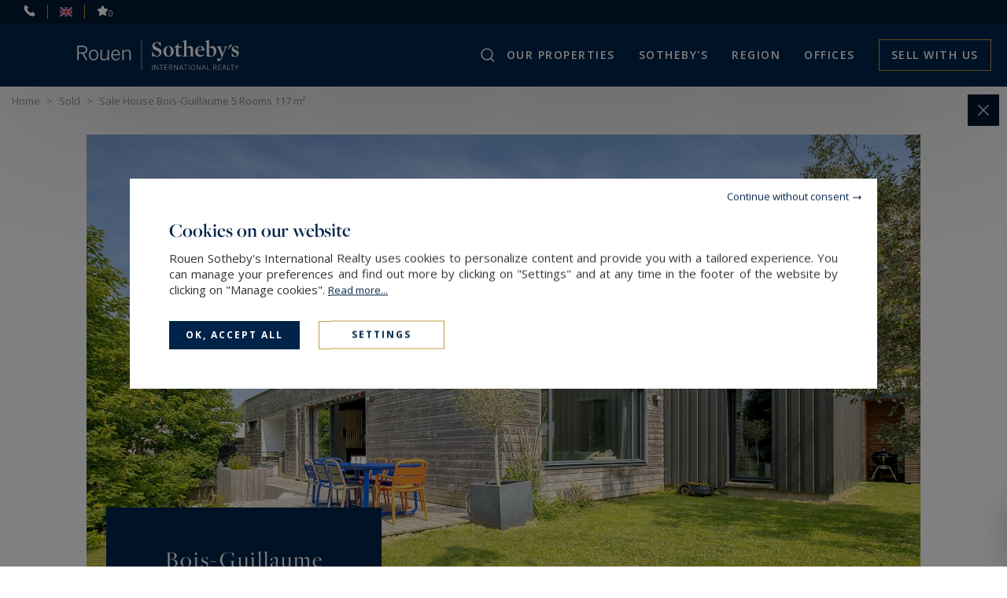

--- FILE ---
content_type: text/html; charset=utf-8
request_url: https://www.rouen-sothebysrealty.com/en/our-properties/ref-ro2-068/sale-house-bois-guillaume-5-rooms-3-bedrooms-76230/
body_size: 15070
content:
<!DOCTYPE html>
<html
    class="js-menuBurgered noJS
    category-House
    "
    lang="en" xmlns="http://www.w3.org/1999/xhtml"
>
<head>
        <meta http-equiv="Content-Type" content="text/html; charset=utf-8"/>
    <title>Sale House Bois-Guillaume 5&nbsp;Rooms 117&nbsp;m²</title>
    <meta name="description" content="Beautiful home for sale. Built in 2012, this large house features great amenities and 120 sq. m of living space, as well as a 700 sq. m garden and a terrace…"/>
    <meta name="keywords" content="" />
    <meta name="revisit-after" content="10 days" />
    <meta name ="format-detection" content="telephone=no" />
    <meta name="apple-mobile-web-app-capable" content="yes"/>
    <meta name="apple-mobile-web-app-title" content="Rouen Sotheby's International Realty"/>
    <meta name="viewport" content="width=device-width"/>
    <meta http-equiv="X-UA-Compatible" content="IE=edge" />

    <script>
        var tarteaucitronCustomText = {
            "middleBarHead": "",
            "adblock": "Hello! This site is transparent and lets you choose the 3rd party services you want to allow.",
            "adblock_call": "Please disable your adblocker to start customizing.",
            "reload": "Refresh the page",
            "alertBigScroll": "By continuing to scroll,",
            "alertBigClick": "If you continue to browse this website,",
            "alertBig": "you are allowing all third-party services",
            "alertBigPrivacy": "<span class='tarteaucitronTitre'>Cookies on our website </span>Rouen Sotheby's International Realty uses cookies to personalize content and provide you with a tailored experience. You can manage your preferences and find out more by clicking on \"Settings\" and at any time in the footer of the website by clicking on \"Manage cookies\". <a href='/en/legal-notices/#cookies'>Read&nbsp;more...</a>",
            "alertSmall": "Manage services",
            "acceptAll": "OK, accept all",
            "personalize": "Settings",
            "close": "Continue without consent",
            "privacyUrl": "Privacy policy",
            "all": "Preference for all services",
            "info": "Protecting your privacy",
            "disclaimer": "Rouen Sotheby's International Realty uses cookies to personalize content and provide you with a tailored experience. By allowing these third party services, you accept their cookies and the use of tracking technologies necessary for their proper functioning. <a href='/en/legal-notices/#cookies'>Read&nbsp;more...</a>",
            "allow": "Allow",
            "deny": "Deny",
            "noCookie": "This service does not use cookie.",
            "useCookie": "This service can install",
            "useCookieCurrent": "This service has installed",
            "useNoCookie": "This service has not installed any cookie.",
            "more": "Read&nbsp;more",
            "source": "View the official website",
            "credit": "Cookies manager by tarteaucitron.js",
            "noServices": "This website does not use any cookie requiring your consent.",
            "toggleInfoBox": "Show/hide informations about cookie storage",
            "title": "Cookies management panel",
            "cookieDetail": "Cookie detail for",
            "ourSite": "on our site",
            "newWindow": "(new window)",
            "allowAll": "Allow all",
            "denyAll": "Deny all",
            "validate": "Save",
            "fallback": "is disabled.",
            "ads": {
                "title": "Advertising network",
                "details": "Ad networks can generate revenue by selling advertising space on the site."
            },
            "analytic": {
                "title": "Audience measurement",
                "details": "The audience measurement services used to generate useful statistics attendance to improve the site."
            },
            "social": {
                "title": "Social networks",
                "details": "Social networks can improve the usability of the site and help to promote it via the shares."
            },
            "video": {
                "title": "Videos",
                "details": "Video sharing services help to add rich media on the site and increase its visibility."
            },
            "comment": {
                "title": "Comments",
                "details": "Comments managers facilitate the filing of comments and fight against spam."
            },
            "support": {
                "title": "Support",
                "details": "Support services allow you to get in touch with the site team and help to improve it."
            },
            "api": {
                "title": "APIs",
                "details": "APIs are used to load scripts: geolocation, search engines, translations, ..."
            },
            "other": {
                "title": "Other",
                "details": "Services to display web content."
            },
            "mandatoryTitle": "Mandatory cookies",
            "mandatoryText": "This site uses cookies necessary for its proper functioning which cannot be deactivated."
        };
    </script>
    <script src="/theme/_siteSIR2021.sirrouen/js/consentement/tarteaucitron.min.js?20240819"></script>

    <script >
    tarteaucitron.init({
        // "privacyUrl": "/en/legal-notices/#cookies", /* Privacy policy url */
        "showIcon": false, /* Show cookie icon to manage cookies */
        "DenyAllCta": false, /* Show the deny all button */
        "removeCredit": true, /* Remove credit link */
        "closePopup": true,
        "showDetailsOnClick": false
    });
    </script>

    <!-- Google Tag Manager -->
<script type="text/javascript">
    tarteaucitron.user.googletagmanagerId = 'GTM-NQJKLV4';
    (tarteaucitron.job = tarteaucitron.job || []).push('googletagmanager');
</script>

<!-- End Google Tag Manager -->



    <link rel="stylesheet" type="text/css" href="/theme/_siteSIR2021.sirrouen/js/selectr/selectr.min.css?20220303"/>
    <link rel="stylesheet" type="text/css" href="/theme/_siteSIR2021.sirrouen/stylesheets/base.css?20241107="/>



    <link rel="stylesheet" href="/js/swiperjs8.4/swiper-bundle.css">
    <link rel="stylesheet" type="text/css" href="/theme/_siteSIR2021.sirrouen/stylesheets/annonces_detail.css?20241107="/>












    <script id="slugsData" type="application/json">
        {
            "completeLink": "/en/",
            "curentSlug": "our-properties/",
            "slugs": {
                "sale/": "Vente",
                "": "Location",
                "seasonal-rental/": "LocSaison",
                "lifestyle-sea/": "__protected__",
                "lifestyle-countryside/": "__protected__",
                "lifestyle-city/": "__protected__",
                "lifestyle-swimming-pool/": "__protected__"
            },
            "currentTransac": "Vente",
            "transactions" : {
                "LocSaison" : "",
                "Location" : "",
                "Vente" : "selected",
                "fake": ""
            }
        }
    </script>
    <script id="moteurData" type="application/json">
        {
            "transacs": [
                {
                    "name": "transac",
                    "value": "Vente",
                    "label": "Sale"
                },
                {
                    "name": "transac",
                    "value": "LocSaison",
                    "label": "Seasonal rental"
                }
            ],
            "cities_filters": {
               "address_departement": []
            },
            "currentSecteurs" : "",
            "secteurs": [
                {"id":"rouen","value":["FR;76000","FR;76100","FR;76130","FR;76420","FR;76230","FR;76160","FR;76770","FR;76710"],"label":"Rouen et ses environs","count":"13","disabled":false},
                {"id":"seine-maritime","value":["FR;76"],"label":"Seine Maritime","count":"21","disabled":false},
                {"id":"calvados","value":["FR;14"],"label":"Calvados","count":"91","disabled":false},
                {"id":"manche","value":["FR;50"],"label":"Manche","count":"11","disabled":false},
                {"id":"eure","value":["FR;27"],"label":"Eure","count":"5","disabled":false},
                {"id":"ailleurs","value":["FR@FR;27","FR;76","FR;14","FR;50"],"label":"Ailleurs","count":"123","disabled":false},
                null
            ],
            "currentCities" : "",
            "cities": [
                {
                    "id": "FR;50180;agneaux",
                    "label": "Agneaux - 50180",
                    "value": "FR;50180;agneaux"
                 },
                {
                    "id": "FR;50230;agon-coutainville",
                    "label": "Agon-Coutainville - 50230",
                    "value": "FR;50230;agon-coutainville"
                 },
                {
                    "id": "FR;14117;arromanches-les-bains",
                    "label": "Arromanches-les-Bains - 14117",
                    "value": "FR;14117;arromanches-les-bains"
                 },
                {
                    "id": "FR;50300;avranches",
                    "label": "Avranches - 50300",
                    "value": "FR;50300;avranches"
                 },
                {
                    "id": "FR;76360;barentin",
                    "label": "Barentin - 76360",
                    "value": "FR;76360;barentin"
                 },
                {
                    "id": "FR;50270;barneville-carteret",
                    "label": "Barneville-Carteret - 50270",
                    "value": "FR;50270;barneville-carteret"
                 },
                {
                    "id": "FR;14400;bayeux",
                    "label": "Bayeux - 14400",
                    "value": "FR;14400;bayeux"
                 },
                {
                    "id": "FR;14950;beaumont-en-auge",
                    "label": "Beaumont-en-Auge - 14950",
                    "value": "FR;14950;beaumont-en-auge"
                 },
                {
                    "id": "FR;14910;benerville-sur-mer",
                    "label": "Benerville-sur-Mer - 14910",
                    "value": "FR;14910;benerville-sur-mer"
                 },
                {
                    "id": "FR;27300;bernay",
                    "label": "Bernay - 27300",
                    "value": "FR;27300;bernay"
                 },
                {
                    "id": "FR;14990;bernieres-sur-mer",
                    "label": "Bernières-sur-Mer - 14990",
                    "value": "FR;14990;bernieres-sur-mer"
                 },
                {
                    "id": "FR;76420;bihorel",
                    "label": "Bihorel - 76420",
                    "value": "FR;76420;bihorel"
                 },
                {
                    "id": "FR;14000;caen",
                    "label": "Caen - 14000",
                    "value": "FR;14000;caen"
                 },
                {
                    "id": "FR;50500;carentan-les-marais",
                    "label": "Carentan-les-Marais - 50500",
                    "value": "FR;50500;carentan-les-marais"
                 },
                {
                    "id": "FR;14370;cleville",
                    "label": "Cléville - 14370",
                    "value": "FR;14370;cleville"
                 },
                {
                    "id": "FR;27260;cormeilles",
                    "label": "Cormeilles - 27260",
                    "value": "FR;27260;cormeilles"
                 },
                {
                    "id": "FR;50200;coutances",
                    "label": "Coutances - 50200",
                    "value": "FR;50200;coutances"
                 },
                {
                    "id": "FR;14480;creully",
                    "label": "Creully - 14480",
                    "value": "FR;14480;creully"
                 },
                {
                    "id": "FR;14800;deauville",
                    "label": "Deauville - 14800",
                    "value": "FR;14800;deauville"
                 },
                {
                    "id": "FR;76560;doudeville",
                    "label": "Doudeville - 76560",
                    "value": "FR;76560;doudeville"
                 },
                {
                    "id": "FR;27290;ecaquelon",
                    "label": "Écaquelon - 27290",
                    "value": "FR;27290;ecaquelon"
                 },
                {
                    "id": "FR;14800;englesqueville-en-auge",
                    "label": "Englesqueville-en-Auge - 14800",
                    "value": "FR;14800;englesqueville-en-auge"
                 },
                {
                    "id": "FR;14950;glanville",
                    "label": "Glanville - 14950",
                    "value": "FR;14950;glanville"
                 },
                {
                    "id": "FR;76590;gonneville-sur-scie",
                    "label": "Gonneville-sur-Scie - 76590",
                    "value": "FR;76590;gonneville-sur-scie"
                 },
                {
                    "id": "FR;76440;haussez",
                    "label": "Haussez - 76440",
                    "value": "FR;76440;haussez"
                 },
                {
                    "id": "FR;14600;honfleur",
                    "label": "Honfleur - 14600",
                    "value": "FR;14600;honfleur"
                 },
                {
                    "id": "FR;50540;isigny-le-buat",
                    "label": "Isigny-le-Buat - 50540",
                    "value": "FR;50540;isigny-le-buat"
                 },
                {
                    "id": "FR;14230;isigny-sur-mer",
                    "label": "Isigny-sur-Mer - 14230",
                    "value": "FR;14230;isigny-sur-mer"
                 },
                {
                    "id": "FR;27760;la-ferriere-sur-risle",
                    "label": "La Ferrière-sur-Risle - 27760",
                    "value": "FR;27760;la-ferriere-sur-risle"
                 },
                {
                    "id": "FR;14330;le-molay-littry",
                    "label": "Le Molay-Littry - 14330",
                    "value": "FR;14330;le-molay-littry"
                 },
                {
                    "id": "FR;76470;le-treport",
                    "label": "Le Tréport - 76470",
                    "value": "FR;76470;le-treport"
                 },
                {
                    "id": "FR;14530;luc-sur-mer",
                    "label": "Luc-sur-Mer - 14530",
                    "value": "FR;14530;luc-sur-mer"
                 },
                {
                    "id": "FR;14140;mezidon-vallee-d-auge",
                    "label": "Mézidon Vallée d'Auge - 14140",
                    "value": "FR;14140;mezidon-vallee-d-auge"
                 },
                {
                    "id": "FR;76130;mont-st-aignan",
                    "label": "Mont-Saint-Aignan - 76130",
                    "value": "FR;76130;mont-st-aignan"
                 },
                {
                    "id": "FR;14290;orbec",
                    "label": "Orbec - 14290",
                    "value": "FR;14290;orbec"
                 },
                {
                    "id": "FR;14130;pont-l-eveque",
                    "label": "Pont-l'Évêque - 14130",
                    "value": "FR;14130;pont-l-eveque"
                 },
                {
                    "id": "FR;50310;quineville",
                    "label": "Quinéville - 50310",
                    "value": "FR;50310;quineville"
                 },
                {
                    "id": "FR;14130;reux",
                    "label": "Reux - 14130",
                    "value": "FR;14130;reux"
                 },
                {
                    "id": "FR;14740;rots",
                    "label": "Rots - 14740",
                    "value": "FR;14740;rots"
                 },
                {
                    "id": "FR;76000;rouen",
                    "label": "Rouen - 76000",
                    "value": "FR;76000;rouen"
                 },
                {
                    "id": "FR;14340;rumesnil",
                    "label": "Rumesnil - 14340",
                    "value": "FR;14340;rumesnil"
                 },
                {
                    "id": "FR;14800;st-arnoult",
                    "label": "Saint-Arnoult - 14800",
                    "value": "FR;14800;st-arnoult"
                 },
                {
                    "id": "FR;14100;st-desir",
                    "label": "Saint-Désir - 14100",
                    "value": "FR;14100;st-desir"
                 },
                {
                    "id": "FR;14950;st-etienne-la-thillaye",
                    "label": "Saint-Étienne-la-Thillaye - 14950",
                    "value": "FR;14950;st-etienne-la-thillaye"
                 },
                {
                    "id": "FR;14130;st-gatien-des-bois",
                    "label": "Saint-Gatien-des-Bois - 14130",
                    "value": "FR;14130;st-gatien-des-bois"
                 },
                {
                    "id": "FR;14130;st-martin-aux-chartrains",
                    "label": "Saint-Martin-aux-Chartrains - 14130",
                    "value": "FR;14130;st-martin-aux-chartrains"
                 },
                {
                    "id": "FR;27800;st-pierre-de-salerne",
                    "label": "Saint-Pierre-de-Salerne - 27800",
                    "value": "FR;27800;st-pierre-de-salerne"
                 },
                {
                    "id": "FR;76680;st-saens",
                    "label": "Saint-Saëns - 76680",
                    "value": "FR;76680;st-saens"
                 },
                {
                    "id": "FR;50550;st-vaast-la-hougue",
                    "label": "Saint-Vaast-la-Hougue - 50550",
                    "value": "FR;50550;st-vaast-la-hougue"
                 },
                {
                    "id": "FR;76310;ste-adresse",
                    "label": "Sainte-Adresse - 76310",
                    "value": "FR;76310;ste-adresse"
                 },
                {
                    "id": "FR;50480;ste-mere-eglise",
                    "label": "Sainte-Mère-Église - 50480",
                    "value": "FR;50480;ste-mere-eglise"
                 },
                {
                    "id": "FR;14400;sommervieu",
                    "label": "Sommervieu - 14400",
                    "value": "FR;14400;sommervieu"
                 },
                {
                    "id": "FR;14800;touques",
                    "label": "Touques - 14800",
                    "value": "FR;14800;touques"
                 },
                {
                    "id": "FR;14800;tourgeville",
                    "label": "Tourgéville - 14800",
                    "value": "FR;14800;tourgeville"
                 },
                {
                    "id": "FR;14360;trouville-sur-mer",
                    "label": "Trouville-sur-Mer - 14360",
                    "value": "FR;14360;trouville-sur-mer"
                 },
                {
                    "id": "FR;14640;villers-sur-mer",
                    "label": "Villers-sur-Mer - 14640",
                    "value": "FR;14640;villers-sur-mer"
                 },
                null
            ],
            "typesPerso": [
                {
                    "name": "filtres_perso[types][]",
                    "value": "MAISON_VILLA_PROPERTY",
                    "label": "house / villa / property",
                    "checked": ""
                },
                {
                    "name": "filtres_perso[types][]",
                    "value": "HOTEL_PARTICULIER",
                    "label": "mansion (hôtel particulier)",
                    "checked": ""
                },
                 {
                    "name": "filtres_perso[types][]",
                    "value": "APPARTEMENT",
                    "label": "apartment",
                    "checked": ""
                },
                {
                    "name": "filtres_perso[types][]",
                    "value": "LOFT_ATELIER_PENTHOUSE",
                    "label": "loft / artist studio / penthouse",
                    "checked": ""
                },
                {
                    "name": "filtres_perso[types][]",
                    "value": "CHATEAUXMANOIRS2",
                    "label": "castle / manor house",
                    "checked": ""
                },
                {
                    "name": "filtres_perso[types][]",
                    "value": "VITICOLE2",
                    "label": "Vineyard",
                    "checked": ""
                },
                {
                    "name": "filtres_perso[types][]",
                    "value": "EQUESTRE2",
                    "label": "equestrian property",
                    "checked": ""
                },
                {
                    "name": "filtres_perso[types][]",
                    "value": "CHASSE",
                    "label": "hunting estate",
                    "checked": ""
                },
                {
                    "name": "filtres_perso[types][]",
                    "value": "TERRAIN_FORET_ILE",
                    "label": "land / forest / private island",
                    "checked": ""
                }
            ],
            "lifestyles": [
                {
                    "name": "filtres_perso[lifestyles][]",
                    "value": "MER",
                    "label": "Sea",
                    "checked": ""
                },
                {
                    "name": "filtres_perso[lifestyles][]",
                    "value": "CAMPAGNE",
                    "label": "Countryside",
                    "checked": ""
                },
                {
                    "name": "filtres_perso[lifestyles][]",
                    "value": "VILLE",
                    "label": "City",
                    "checked": ""
                },
                {
                    "name": "filtres_perso[lifestyles][]",
                    "value": "PISCINE",
                    "label": "Properties with swimming-pool",
                    "checked": ""
                }
            ],
            "prestations": [
                {
                    "name": "piscine",
                    "value": "1",
                    "label": "Pool",
                    "checked": ""
                },
                {
                    "name": "parkings",
                    "value": "1",
                    "label": "Parking",
                    "checked": ""
                },
                {
                    "name": "terrasse",
                    "value": "1",
                    "label": "Terrace",
                    "checked": ""
                },
                {
                    "name": "balcon",
                    "value": "1",
                    "label": "balcony",
                    "checked": ""
                },
                {
                    "name": "video",
                    "value": "1",
                    "label": "With video",
                    "checked": ""
                }
            ]
        }
    </script>
    <script id="translations" type="application/json">
        {
            "TXT_ITI_IS_POSSIBLE" : "Possible number",
            "TXT_ITI_INVALID_COUNTRY_CODE" : "Invalid country calling code",
            "TXT_ITI_TOO_SHORT" : "Number too short",
            "TXT_ITI_TOO_LONG" : "Number too long",
            "TXT_ITI_IS_POSSIBLE_LOCAL_ONLY" : "Possible number but country calling code not provided",
            "TXT_ITI_INVALID_LENGTH" : "Invalid number length"
        }
    </script>

    <meta id="siteThemePath" value="/theme/_siteSIR2021.sirrouen/">

    <meta id="recaptchaKey" value="6LdBHgofAAAAAGFGCcZh6CrbeahQ8PGVTgyiMJ3j">

    <script src="/theme/_siteSIR2021.sirrouen/js/selectr/selectr-min.js?20220303" defer></script>
    <script src="/theme/_siteSIR2021.sirrouen/js/main.min.js?20241105" defer></script>
    <script src="/theme/_siteSIR2021.sirrouen/js/form.min.js?20241105" defer></script>
    <script src="/js/swiperjs8.4/swiper-bundle.min.js" defer></script>
    <script src="/theme/_siteSIR2021.sirrouen/js/leaflet_init.min.js?20231004" defer></script>
    <script src="/theme/_siteSIR2021.sirrouen/js/annonces_detail_vendu.min.js?20221207" defer></script>



    <link rel="icon" type="image/png" href="/theme/_siteSIR2021.sirrouen/images/favicon.ico"/>

    <link rel="canonical" href="https://www.rouen-sothebysrealty.com/en/our-properties/ref-ro2-068/sale-house-bois-guillaume-5-rooms-3-bedrooms-76230/"/>

    <link rel="alternate" hreflang="fr" href="https://www.rouen-sothebysrealty.com/fr/nos-biens/ref-ro2-068/vente-maison-bois-guillaume-5-pieces-3-chambres-76230/"/>
    <link rel="alternate" hreflang="en" href="https://www.rouen-sothebysrealty.com/en/our-properties/ref-ro2-068/sale-house-bois-guillaume-5-rooms-3-bedrooms-76230/"/>

    <link rel="apple-touch-icon" href="/theme/_siteSIR2021.sirrouen/images/appleTouchIcon60.png">
    <link rel="apple-touch-icon" sizes="76x76" href="/theme/_siteSIR2021.sirrouen/images/appleTouchIcon76.png">
    <link rel="apple-touch-icon" sizes="120x120" href="/theme/_siteSIR2021.sirrouen/images/appleTouchIcon120.png">
    <link rel="apple-touch-icon" sizes="152x152" href="/theme/_siteSIR2021.sirrouen/images/appleTouchIcon152.png">

    <meta name="application-name" content="Rouen Sotheby's International Realty" />
    <meta name="msapplication-TileColor" content="#001839" />
    <meta name="msapplication-square70x70logo" content="/theme/_siteSIR2021.sirrouen/images/msTouch/smalltile-70x70.png" />
    <meta name="msapplication-square150x150logo" content="/theme/_siteSIR2021.sirrouen/images/msTouch/mediumtile-150x150.png" />
    <meta name="msapplication-wide310x150logo" content="/theme/_siteSIR2021.sirrouen/images/msTouch/widetile-310x150.png" />
    <meta name="msapplication-square310x310logo" content="/theme/_siteSIR2021.sirrouen/images/msTouch/largetile-310x310.png" />

    <script type="application/ld+json">
        {
            "@context": "https://schema.org/",
            "@type": "WebPage",
            "name": "Sale House Bois-Guillaume 5&nbsp;Rooms 117&nbsp;m²",
            "url": "https://www.rouen-sothebysrealty.com/en/our-properties/ref-ro2-068/sale-house-bois-guillaume-5-rooms-3-bedrooms-76230/",
            "inLanguage":"en",
            "description": "Beautiful home for sale. Built in 2012, this large house features great amenities and 120 sq. m of living space, as well as a 700 sq. m garden and a terrace…"
        }
    </script>


    <script type="application/ld+json">
        {
            "@context": "https://schema.org/",
            "@type": "Offer",
            "category": "house",
            "name": "Sale House Bois-Guillaume 5&nbsp;Rooms 117&nbsp;m²",
            "image": "https://www.rouen-sothebysrealty.com/datas/biens/images/1468/1468_00-2025-02-11-0111.jpg",
            "description": "Beautiful home for sale. Built in 2012, this large house features great amenities and 120 sq. m of living space, as well as a 700 sq. m garden and a terrace. Wonderful views are a real asset. Located near the city center, public gardens, a bus station and",
            "price": "0.00",
            "priceCurrency": "",
            "seller": {
                "@type": "RealEstateAgent",
                "name": "Rouen",
                "legalName": "Rouen",
                "telephone": "+33232814700",
                "image": "https://www.rouen-sothebysrealty.com/theme/_siteSIR2021.sirrouen/images/logo_agence.png",
                "address": {
                    "@type": "PostalAddress",
                    "postalCode": "76000",
                    "addressLocality": "Rouen",
                    "streetAddress": "8 rue Rollon"
                }
            }
        }
    </script>

    <meta property="og:title" content="Sale House Bois-Guillaume 5&nbsp;Rooms 117&nbsp;m²" />
    <meta property="og:description" content="Beautiful home for sale. Built in 2012, this large house features great amenities and 120 sq. m of living space, as well as a 700 sq. m garden and a terrace. Wonderful views are a real asset. Located near the city center, public gardens, a bus station and" />
    <meta property="og:url" content="https://www.rouen-sothebysrealty.com/en/our-properties/ref-ro2-068/sale-house-bois-guillaume-5-rooms-3-bedrooms-76230/" />
    <meta property="og:image" content="https://www.rouen-sothebysrealty.com/datas/biens/images/1468/1468_00-2025-02-11-0111.jpg" />
    <meta property="og:type" content="article" />
    <meta property="og:locale" content="fr_FR" />
    <meta property="og:locale:alternate" content="fr_FR" />
    <meta property="og:site_name" content="Rouen Sotheby's International Realty" />





    <link href='https://fonts.googleapis.com/css?family=Open+Sans:300,400,500,600,700' rel='stylesheet' type='text/css'/>
    <link rel="stylesheet" href="https://use.typekit.net/tza1mtp.css"/>


</head>
<body>
    
<div id="main" class="annonces-default tpl_module_annonces_default">
    <header class="header">
	<div class="header_top">
		<span class="header_contact_btn header_ico js-dynamicAsideBtn" data-d-aside-target="asideContact"><img src="/theme/_siteSIR2021.sirrouen/images/ico_phone_home.svg" alt=""></span>

		<span class="header_ico js-dynamicAsideBtn asidePreferences" data-d-aside-target="asidePreferences">
			<span class="">
				<img src="/theme/_siteSIR2021.sirrouen/images/flags/fr.png" alt="Preferences" />
			</span>
			<span class="selected">
				<img src="/theme/_siteSIR2021.sirrouen/images/flags/en.png" alt="Preferences" />
			</span>
		</span>

		<a class="header_ico selection" href="/en/my-selection/" title=""><img src="/theme/_siteSIR2021.sirrouen/images/ico_selection.svg" alt="To safeguard"><span class="nb_selection">0</span></a>
	</div>
	<div class="header_main">
		<div class="header_search_wrapper">
			<div class="header_search js-dynamicAsideBtn" data-d-aside-target="moteur"></div>
		</div>
		<div class="header_logo">
			<a href="https://www.rouen-sothebysrealty.com/en/" title="Rouen Sotheby's International Realty">
				<img class="header_logo_img" src="/theme/_siteSIR2021.sirrouen/images/logo_blanc.svg" alt="Rouen Sotheby's International Realty" />
			</a>
		</div>
		<div class="header_toggler"></div>
		<nav class="header_menu">
			<div class="header_burgered_top">
				<span class="header_contact_btn header_ico js-dynamicAsideBtn" data-d-aside-target="asideContact"><img src="/theme/_siteSIR2021.sirrouen/images/ico_phone_home.svg" alt=""></span>
				<span class="header_ico js-dynamicAsideBtn asidePreferences" data-d-aside-target="asidePreferences">
					<span class="">
						<img src="/theme/_siteSIR2021.sirrouen/images/flags/fr.png" alt="Preferences" />
					</span>
					<span class="selected">
						<img src="/theme/_siteSIR2021.sirrouen/images/flags/en.png" alt="Preferences" />
					</span>
				</span>
				<a class="header_ico selection" href="/en/my-selection/" title=""><img src="/theme/_siteSIR2021.sirrouen/images/ico_selection.svg" alt="To safeguard"><span class="nb_selection">0</span></a>
			</div>
			<div class="header_menu_items_wrapper">
    <ul class="header_menu_items">

        <li class="header_menu_item burger">
            <a href="/en/" title="Home" class="header_menu_link">Home</a>
        </li>

        <li class="header_menu_item header_menu_parent">
            <span title="Our properties" class="header_menu_link">Our properties</span>
            <div class="header_sousMenu">
                <div class="header_sousMenu_back">< Back Our properties</div>
                <ul class="header_sousMenu_items">
                    <li class="header_sousMenu_item"><a class="header_sousMenu_link" href="/en/sale/&new_research=1" title="">Sale</a></li>
					<li class="header_sousMenu_item"><a class="header_sousMenu_link" href="/en/seasonal-rental/&new_research=1" title="">Seasonal rental</a></li>
                    <li class="header_sousMenu_item"><a class="header_sousMenu_link" href="/en/life-style-real-estate-luxury/" title="Style de Vie">Lifestyle</a></li>
					<li class="header_sousMenu_item"><a class="header_sousMenu_link" href="/en/sold/&new_research=1" title="">Sold</a></li>
                </ul>
            </div>
        </li>

        <li class="header_menu_item header_menu_parent">
            <span title="Sotheby's" class="header_menu_link">SOTHEBY'S</span>
            <div class="header_sousMenu">
                <div class="header_sousMenu_back">< Back SOTHEBY'S</div>
                <ul class="header_sousMenu_items">
					<li class="header_sousMenu_item"><a class="header_sousMenu_link" href="/en/network/" title="Network">Network</a></li>
					<li class="header_sousMenu_item"><a class="header_sousMenu_link" href="/en/services/" title="Our services">Our services</a></li>
                    <li class="header_sousMenu_item"><a class="header_sousMenu_link" href="/en/auction-house/" title="Auction House">Auction House</a></li>
					<li class="header_sousMenu_item"><a class="header_sousMenu_link" href="/en/news/" title="News">News</a></li>
					<li class="header_sousMenu_item"><a class="header_sousMenu_link" href="/en/magazines/" title="Magazines">Magazines</a></li>
                </ul>
            </div>
        </li>

        <li class="header_menu_item">
            <a href="/en/region/&new_research=1" title="Region" class="header_menu_link">Region</a>
        </li>

        <li class="header_menu_item header_menu_parent">
            <span title="Our agencies" class="header_menu_link">Offices</span>
            <div class="header_sousMenu">
                <div class="header_sousMenu_back">< Back Offices</div>
                <ul class="header_sousMenu_items">
                    <li class="header_sousMenu_item"><a class="header_sousMenu_link" href="/en/agencies/" title="Our agencies">Find an office</a></li>
                    <li class="header_sousMenu_item"><a class="header_sousMenu_link" href="/en/entrust-us-your-research/" title="Entrust us your research">Entrust us your research</a></li>
                </ul>
            </div>
        </li>

        <li class="header_menu_item vendre">
            <a href="/en/estimate/" title="Sell with us" class="header_menu_link">Sell with us</a>
        </li>
    </ul>
</div>

		</nav>
	</div>
</header>
<div id="asideContact" class="dynamicAside">
	<div class="dynamicAside__wrapper">
		<div class="titre_lineGold">Contact us</div>
		<div class="container_agence">
			<div class="container_agence_info">
				<span class="brand">Rouen<br>Sotheby's International Realty</span>
				<div class="ctn_info">
					<ul>
						<li class="address">8 rue Rollon</li>
						<li class="address">76000 Rouen, France</li>
						<li class="phone"><a href="tel:+33232814700" title="+33&nbsp;2&nbsp;32&nbsp;81&nbsp;47&nbsp;00">+33&nbsp;2&nbsp;32&nbsp;81&nbsp;47&nbsp;00</a></li>
					</ul>
				</div>
			</div>
		</div>
		<div class="container_agence">
			<div class="container_agence_info">
				<span class="brand">Deauville<br>Sotheby's International Realty</span>
				<div class="ctn_info">
					<ul>
						<li class="address">42 Rue Olliffe</li>
						<li class="address">14800 Deauville, France</li>
						<li class="phone"><a href="tel:+33231148989" title="+33&nbsp;2&nbsp;31&nbsp;14&nbsp;89&nbsp;89">+33&nbsp;2&nbsp;31&nbsp;14&nbsp;89&nbsp;89</a></li>
					</ul>
				</div>
			</div>
		</div>
		<div class="container_agence">
			<div class="container_agence_info">
				<span class="brand">Pays d’Auge<br>Sotheby's International Realty</span>
				<div class="ctn_info">
					<ul>
						<li class="address">10 place Jean Bureau</li>
						<li class="address">14130 Pont-l'Évêque, France</li>
						<li class="phone"><a href="tel:+33285655555" title="+33&nbsp;2&nbsp;85&nbsp;65&nbsp;55&nbsp;55">+33&nbsp;2&nbsp;85&nbsp;65&nbsp;55&nbsp;55</a></li>
					</ul>
				</div>
			</div>
		</div>
		<div class="container_agence">
			<div class="container_agence_info">
				<span class="brand">Bayeux<br>Sotheby's International Realty</span>
				<div class="ctn_info">
					<ul>
						<li class="address">42 rue de Cuisiniers</li>
						<li class="address">14400 Bayeux, France</li>
						<li class="phone"><a href="tel:+33231512143" title="+33&nbsp;2&nbsp;31&nbsp;51&nbsp;21&nbsp;43">+33&nbsp;2&nbsp;31&nbsp;51&nbsp;21&nbsp;43</a></li>
					</ul>
				</div>
			</div>
		</div>
		<div class="form_container">
			<span class="titre_form">Send an email</span>
			<form id="contact_header" class="form" method="post" action="/en/contact-ajax/">
				<div class="contact_submit_response"></div>
				<input type="hidden" name="agence_id" id="agence_id" value="1" />
				<p class="honey">
					<label for="website">Please leave the initial value of this field</label>
					<input type="text" name="website" value="" />
				</p>
				
				<div class="writable-input">
					<input type="text" id="last_name_header" class="form__float-label-input" name="last_name" class="required">
					<label for="last_name_header">Last name*</label>
					<input type="hidden" name="is_required[]" value="last_name" />
				</div>
				<div class="writable-input">
					<input type="tel" inputmode="tel" autocomplete="tel" id="phone_header" class="form__float-label-input phoneInput" name="phone">
					<label for="phone_header">Phone ¹</label>
				</div>
				<div class="writable-input">
					<input type="text" id="email_header" class="form__float-label-input" name="email" class="required">
					<label for="email_header">Email*</label>
					<input type="hidden" name="is_required[]" value="email" />
				</div>
				<div class="writable-input input_textarea">
					<textarea name="message" class="form__float-label-input" id="message_header"></textarea>
					<label for="message_header">Message</label>
				</div>
				<p class="honey">
					<label for="lbmkmoeqrctjt20619gma4f4hc">Please leave the initial value of this field</label>
					<input type="text" name="lbmkmoeqrctjt20619gma4f4hc" id="lbmkmoeqrctjt20619gma4f4hc" value="lbmkmoeqrctjt20619gma4f4hc" />
				</p>
				<input type="hidden" name="subject" value="Demande de renseignement" />
				<button id="send_email" class="btn_submit js-contactFormSubmit" type="submit">Send <i class="ico_arrow_btn ico_arrow_btn_white"></i><span class="inlineLoader"></span></button>
				<input type="hidden" name="send_email">
			</form>
			
		</div>
	</div>

</div>
<div id="asidePreferences" class="dynamicAside">
	<div class="dynamicAside__wrapper">
		<div class="titre_lineGold">Preferences</div>
		<div class="language">
			<p class="prefSelect__label" data-pref-target="selectLang">Languages</p>
			<div class="prefSelect" data-id="selectLang">
				<div class="prefSelect__option " data-value="fran&ccedil;ais">
					<a href="/fr/nos-biens/ref-ro2-068/vente-maison-bois-guillaume-5-pieces-3-chambres-76230/">
						<img src="/theme/_siteSIR2021.sirrouen/images/flags/fr.png" alt="fr">
						fran&ccedil;ais
					</a>
				</div>
				<div class="prefSelect__option selected" data-value="english">
					<a href="/en/our-properties/ref-ro2-068/sale-house-bois-guillaume-5-rooms-3-bedrooms-76230/">
						<img src="/theme/_siteSIR2021.sirrouen/images/flags/en.png" alt="en">
						english
					</a>
				</div>
			</div>
		</div>
		<div class="devise">
			<form id="devise_form_header" method="post">
				<p class="prefSelect__label" data-pref-target="selectCurrency">Currency</p>
				<select name="devise" id="selectCurrency" class="prefSelect__select">
					<option value="EUR" selected="selected">&euro; (EUR)</option>
					<option value="USD" >USD</option>
					<option value="JPY" >JPY</option>
					<option value="BGN" >BGN</option>
					<option value="CZK" >CZK</option>
					<option value="DKK" >DKK</option>
					<option value="GBP" >GBP</option>
					<option value="HUF" >HUF</option>
					<option value="PLN" >PLN</option>
					<option value="RON" >RON</option>
					<option value="SEK" >SEK</option>
					<option value="CHF" >CHF</option>
					<option value="NOK" >NOK</option>
					<option value="HRK" >HRK</option>
					<option value="RUB" >RUB</option>
					<option value="TRY" >TRY</option>
					<option value="AUD" >AUD</option>
					<option value="BRL" >BRL</option>
					<option value="CAD" >CAD</option>
					<option value="CNY" >CNY</option>
					<option value="HKD" >HKD</option>
					<option value="IDR" >IDR</option>
					<option value="ILS" >ILS</option>
					<option value="INR" >INR</option>
					<option value="KRW" >KRW</option>
					<option value="MXN" >MXN</option>
					<option value="MYR" >MYR</option>
					<option value="NZD" >NZD</option>
					<option value="PHP" >PHP</option>
					<option value="SGD" >SGD</option>
					<option value="THB" >THB</option>
					<option value="ZAR" >ZAR</option>
				</select>
			</form>
		</div>
	</div>
</div>
<form id="moteur" class="moteur dynamicAside dynamicAside--moteur js-mainMoteurForm" method="post" :action="action">
    <div class="dynamicAside__wrapper">
        <div class="titre_lineGold">My research</div>
        <div class="ctn_moteur_link">
            <button class="moteur_link" type="button" :class="{current: transac === 'Vente'}" title="" @click="transac = 'Vente'">Sale</button>
            <!-- <button class="moteur_link" type="button" :class="{current: transac === 'Location'}" title="" @click="transac = 'Location'"></button> -->
            <button class="moteur_link" type="button" :class="{current: transac === 'LocSaison'}" title="" @click="transac = 'LocSaison'">Seasonal rental</button>
        </div>
        <filtres-toggle :label="getFilledLabel('Localization', currentSecteurs, true)" :is-filled="secteursIsFilled">
            <vue-checkbox-group
                class="vueCheckboxes--scroll"
                v-show="secteursMode === 'list'"
                v-model="currentSecteurs"
                :options="secteurs"
                :option-comparator="secteursComparator"
            ></vue-checkbox-group>
        </filtres-toggle>
        <filtres-toggle :label="getFilledLabel('Cities', currentCities, true)" :is-filled="citiesIsFilled">
            <vue-checkbox-group
                class="vueCheckboxes--scroll"
                v-model="currentCities"
                :options="cities"
                :option-comparator="secteursComparator"
            ></vue-checkbox-group>
        </filtres-toggle>
            <filtres-toggle :label="getFilledLabel('Property type', currentTypes, true)" :is-filled="typesIsFilled">
                <vue-checkbox-group class="vueCheckboxes--2colDesktop" v-model="currentTypes" :options="types"></vue-checkbox-group>
            </filtres-toggle>
        <filtres-toggle label="Price range">
                <range-input
                    unit="€"
                    ref="rangeInputPrice0"
                    init-min="66000.00"
                    init-max="7000000.00"
                    v-model="price"
                    min-name="min"
                    max-name="max"
                    :display-mention="transac === 'LocSaison' ? ' / week' : ''"
                ></range-input>
        </filtres-toggle>

        <div ref="moteurHidden" style="display: none;">
            <filtres-toggle label="Rooms" :alway-show-label="true">
                <range-input name="pieces_range" :init-min="1" :init-max="8" :init-val="[]"></range-input>
            </filtres-toggle>
            <filtres-toggle v-if="transac === 'LocSaison'" label="Persons" :alway-show-label="true">
                <range-input name="nb_pers" :init-min="1" :init-max="20" :init-val="[]"></range-input>
            </filtres-toggle>
            <filtres-toggle label="Bedrooms" :alway-show-label="true">
                <range-input name="chambres_range" :init-min="1" :init-max="8" :init-val="[]"></range-input>
            </filtres-toggle>
            <filtres-toggle label="Surface area" :alway-show-label="true">
                <range-input unit="surface" min-name="surface" max-name="surface_max" init-min="11" init-max="41007" :init-val="[,]"></range-input>
            </filtres-toggle>
            <filtres-toggle label="Land" :alway-show-label="true">
                <range-input unit="surface" min-name="terrain_min" max-name="terrain_max" init-min="61" init-max="3258080" :init-val="[,]"></range-input>
            </filtres-toggle>
            <filtres-toggle :label="getFilledLabel('Lifestyle', currentLifestyles)" :is-filled="lifestyleIsFilled">
                <vue-checkbox-group class="vueCheckboxes--2col" v-model="currentLifestyles" :options="lifestyles" :multiple="false"></vue-checkbox-group>
            </filtres-toggle>
            <filtres-toggle :label="getFilledLabel('Prestations', currentPrestations)" :is-filled="prestationsIsFilled">
                <vue-checkbox-group class="vueCheckboxes--2col" v-model="currentPrestations" :options="prestations"></vue-checkbox-group>
            </filtres-toggle>
            <search-ref
                value=""
                placeholder="Enter a reference:"
                button-label="go to property"
                not-found-label="reference not found"
            ></search-ref>
            </div>
            <button class="btn btn_more_filter" ref="showMoreFiltresBtn" type="button" v-html="showMore ? 'Less filters' : 'More filters'">More filters</button>
    </div>
    <div class="filtersFloatCtn">
        <button class="btnClean" type="button" @click="clear">Clear filters</button>
        <button class="btn btnGoldBorder" type="submit" data-d-aside-closer>Search <i class="ico_arrow_btn ico_arrow_btn_white"></i></button>
    </div>
    <input v-for="item in currentSecteurs" name="geo_secteur[]" type="hidden" :value="item.id" checked>
    <input type="hidden" name="flagval_secteurs" :value="serializedSecteurs">
    <input v-for="item in currentCities" name="geo_multi[]" type="hidden" :value="item.value" checked>
    <input type="hidden" name="flagval_cities" :value="serializedCities">
    <input v-for="type in currentTypes" type="hidden" :name="type.name" :value="type.value" checked>
    <input v-for="lifestyle in currentLifestyles" type="hidden" :name="lifestyle.name" :value="lifestyle.value" checked>
    <input v-for="prestation in currentPrestations" type="hidden" :name="prestation.name" :value="prestation.value" checked>
    <input ref="inputCurrentMap" type="hidden" name="flagval_current_map" data-value="" v-model="currentMap">
    <input type="hidden" name="form_post">
    <input type="hidden" name="nr" value="1">
</form>


    <section id="annonceProfil" class="annonceVendu">
	<ol class="filsAriane" itemscope itemtype="https://schema.org/BreadcrumbList">
		<li itemprop="itemListElement" itemscope itemtype="https://schema.org/ListItem">
			<a itemtype="https://schema.org/Thing" itemprop="item" href="https://www.rouen-sothebysrealty.com/en/">
				<span itemprop="name">Home</span></a>
			<meta itemprop="position" content="1" />
		</li>
		<li>></li>
		<li itemprop="itemListElement" itemscope itemtype="https://schema.org/ListItem">
			<a itemtype="https://schema.org/Thing" itemprop="item" href="https://www.rouen-sothebysrealty.com/en/sold/&new_research=1">
				<span itemprop="name">Sold</span></a>
			<meta itemprop="position" content="2" />
		</li>
		<li>></li>
		<li itemprop="itemListElement" itemscope itemtype="https://schema.org/ListItem">
			<span itemtype="https://schema.org/Thing" itemprop="item">
				<span itemprop="name">Sale House Bois-Guillaume 5&nbsp;Rooms 117&nbsp;m²</span>
			</span>
			<meta itemprop="position" content="3" />
		</li>
	</ol>
	<div class="ctn_btn_prevNextBack">
		<a href="/en/our-properties/" title="" class="ico_close"></a>
	</div>

	<div id="diaporama" class="container_grid_1200">
		<div class="photoPrincipale lzlImg-wrap">
			<img class="cover lzlImg"
			src="/datas/biens/thumbs/1468/1468_00-2025-02-11-0111.jpg"
			data-src="/datas/biens/images/1468/diapo_medium/1468_00-2025-02-11-0111.jpg"
			data-srcset="/datas/biens/images/1468/gallery_small/1468_00-2025-02-11-0111.jpg 400w,
			/datas/biens/images/1468/gallery/1468_00-2025-02-11-0111.jpg 480w,
			/datas/biens/images/1468/listing/1468_00-2025-02-11-0111.jpg 670w,
			/datas/biens/images/1468/diapo_medium/1468_00-2025-02-11-0111.jpg 985w,
			/datas/biens/images/1468/1468_00-2025-02-11-0111.jpg 1920w"
			alt="house 5 Rooms for sale on BOIS GUILLAUME (76230)" />
		</div>
		<div class="container_grid_1200 container_grid_1200--thumbs">
			<div class="ctn_article">
				<div class="annonceSwiperEncart">
					<div class="annonce_top">
						<h1>Bois-Guillaume house 5&nbsp;rooms 117&nbsp;m²</h1>
					</div>
					<div class="annonce_bottom">
						<span class="btn btnGoldBorder btnPrice">SOLD BY THE AGENCY</span>
					</div>
				</div>

			</div>
		</div>
	</div>
	<div class="container_grid_1200">
			<ul class="ctn_numbers">
				<li>
					<span class="number">5</span>
					<span class="sous_titre">Rooms</span>
				</li>
				<li>
					<span class="number">3</span>
					<span class="sous_titre">Bedrooms</span>
				</li>
				<li>
					<span class="number">117<span class="smallNumber">m&sup2;</span></span>
					<span class="sous_titre">Area</span>
				</li>
				<li>
					<span class="number">700<span class="smallNumber">m&sup2;</span></span>
					<span class="sous_titre">Land area</span>
				</li>
			</ul>
		<div style="display: none;">
			<ul class="ctn_numbers">
				<li>
					<span class="number">3</span>
					<span class="sous_titre">Bedrooms</span>
				</li>
				<li>
					<span class="number">117<span class="smallNumber">m&sup2;</span></span>
					<span class="sous_titre">Area</span>
				<li>
					<span class="number">700<span class="smallNumber">m&sup2;</span></span>
					<span class="sous_titre">Land area</span>
				</li>
			</ul>
		</div>
	</div>

	<div class="container_grid_1200">
		<div class="ctn_article ctn_description">
			<div class="bloc_texte">
				<span class="sous_titre ref">Ref. RO2-068</span>
				<h2 class="titre_lineGold">Normandy-Rouen-Bois Guillaume-modern house of 120 sq</h2>
				<div class="readMore__wrap description__wrap">
					<p class="description readMore">Beautiful home for sale. Built in 2012, this large house features great amenities and 120 sq. m of living space, as well as a 700 sq. m garden and a terrace. Wonderful views are a real asset. Located near the city center, public gardens, a bus station and a shopping center, you will enjoy the local area.<br />
 Spread across two floors, the house has a bright, spacious living room, three bedrooms, including one master suite, two shower rooms, one separate toilet, one study and a kitchen. The house also benefits from an intercom system and a water softener. South-western exposure is a great asset, as it provides perfect lighting all day long.<br />
@Credit photos Julien Tragin Photographe<br />
<br />
Information on the risks to which this property is exposed is available at: <a href="https://www.georisques.gouv.fr">www.georisques.gouv.fr</a></p>
					<span class="btn btnGold readMore__btn">Read more<i class="ico_arrow_btn ico_arrow_btn_gold"></i></span>
				</div>

				<div class="outils">
					<ul>
						<li class="toolbox__wrapper" data-display="flex">
							<button class="toolbox__button ico_share ico_outil" type="button">Share this link</button>
							<div class="toolbox toolbox--white">
								<div class="toolbox__triangle"></div>
								<span class="closeCross" data-toolbox-closer></span>
								<button class="shareBtn facebook"
									title="Share on Facebook"
									data-sharer="facebook"
									data-url="https://www.rouen-sothebysrealty.com/en/our-properties/ref-ro2-068/sale-house-bois-guillaume-5-rooms-3-bedrooms-76230/"
								> </button>
								<button class="shareBtn twitter"
									title="Share on Twitter"
									data-sharer="twitter"
									data-url="https://www.rouen-sothebysrealty.com/en/our-properties/ref-ro2-068/sale-house-bois-guillaume-5-rooms-3-bedrooms-76230/"
								> </button>
								<button class="shareBtn linkedin"
									title="Share on Linkedin"
									data-sharer="linkedin"
									data-url="https://www.rouen-sothebysrealty.com/en/our-properties/ref-ro2-068/sale-house-bois-guillaume-5-rooms-3-bedrooms-76230/"
								> </button>
								<button class="shareBtn pinterest"
									title="Share on Pinterest"
									data-sharer="pinterest"
									data-url="https://www.rouen-sothebysrealty.com/en/our-properties/ref-ro2-068/sale-house-bois-guillaume-5-rooms-3-bedrooms-76230/"
									data-image="https://www.rouen-sothebysrealty.com//datas/biens/images/1468/1468_00-2025-02-11-0111.jpg"
								> </button>
								<a class="shareBtn ami"
									title="Share to a friend"
									id="sendFriend"
									data-mail-subject="I want to show you this ad"
									data-mail-body="Hello, I thought this ad might interest you:  https://www.rouen-sothebysrealty.com/en/our-properties/ref-ro2-068/sale-house-bois-guillaume-5-rooms-3-bedrooms-76230/"
								> </a>
							</div>
						</li>
					</ul>
				</div>

			</div>
			<div id="blocContact" class="bloc_contact">
				<a class="btn btnBlue" href="/en/estimate/" title="Sell with us">Sell with us<i class="ico_arrow_btn ico_arrow_btn_blue"></i></a>
				<a class="btn btnBlue" href="/en/sale/&new_research=1">Our properties for sale<i class="ico_arrow_btn ico_arrow_btn_blue"></i></a>
				<!-- <a class="btn btnBlue" href="/en/" title="">Customers' opinion<i class="ico_arrow_btn ico_arrow_btn_blue"></i></a> -->
			</div>
		</div>
	</div>

	<div class="container_grid_1200 container_grid_1200_photos">
		<div class="bkgdGrey"></div>
		<div class="ctn_bigPhoto">
			<div class="bigPhoto ctn_img_2s3 lzlImg-wrap">
				<img class="cover lzlImg"
				src="/datas/biens/thumbs/1468/1468_01-2025-02-11-0111.jpg"
				data-src="/datas/biens/images/1468/gallery/1468_01-2025-02-11-0111.jpg"
				data-srcset="/datas/biens/images/1468/gallery_small/1468_01-2025-02-11-0111.jpg 400w,
				/datas/biens/images/1468/gallery/1468_01-2025-02-11-0111.jpg 600w,
				/datas/biens/images/1468/gallery_small/1468_01-2025-02-11-0111.jpg 700w,
				/datas/biens/images/1468/gallery/1468_01-2025-02-11-0111.jpg 860w,
				/datas/biens/images/1468/listing/1468_01-2025-02-11-0111.jpg 1240w,
				/datas/biens/images/1468/diapo_medium/1468_01-2025-02-11-0111.jpg 1920w"
				alt="Sale House Bois-Guillaume 5&nbsp;Rooms 117&nbsp;m²" title="house 5 Rooms for sale on BOIS GUILLAUME (76230)" />
			</div>
		</div>

		<div class="ctn_smallPhoto">
			<div class="smallPhoto ctn_img_2s3 lzlImg-wrap">
				<img class="cover lzlImg"
				src="/datas/biens/thumbs/1468/1468_02-2025-02-11-0111.jpg"
				data-src="/datas/biens/images/1468/gallery/1468_02-2025-02-11-0111.jpg"
				data-srcset="/datas/biens/images/1468/gallery_small/1468_02-2025-02-11-0111.jpg 440w,
				/datas/biens/images/1468/gallery/1468_02-2025-02-11-0111.jpg 600w,
				/datas/biens/images/1468/gallery_small/1468_02-2025-02-11-0111.jpg 1060w,
				/datas/biens/images/1468/gallery/1468_02-2025-02-11-0111.jpg 1250w,
				/datas/biens/images/1468/listing/1468_02-2025-02-11-0111.jpg 1920w"
				alt="Sale House Bois-Guillaume 5&nbsp;Rooms 117&nbsp;m²" title="house 5 Rooms for sale on BOIS GUILLAUME (76230)" />
			</div>
		</div>
	</div>

	<div class="container_grid_1200 container_grid_1200_blue">
		<p class="bigTitle">Read more...</p>
		<div class="ctn_article_blue">
			<ul class="colonne_blue">
				<li class="sous_titre_blue">General description</li>
				<li><span class="name">Property type :</span> <span class="value cap">house</span>
				<li>
					<span class="name">Area&nbsp;:</span>
					<span class="value">117 m&sup2;</span>
				</li>
				<li><span class="name">Land area&nbsp;:</span> <span class="value">700 m&sup2;</span></li>
				<li><span class="name">Rooms :</span> <span class="value">5</span></li>
				<li><span class="name">Bedrooms :</span> <span class="value">3</span></li>
				<li><span class="name">Shower room(s) :</span> <span class="value">2</span></li>
			</ul>
			<ul class="colonne_blue">
				<li class="sous_titre_blue">Environment</li>
				<li><span class="name">City :</span> <span class="value">Bois-Guillaume (76230)</span></li>
				<li><span class="name">View :</span>
					<span class="value">
					clear
					,
					no overlooking
				</span>
				</li>
				<li><span class="name">Nearby :</span>
					<span class="value">
					Golf
					,
					Tennis
					,
					Shopping mall
					,
					City center
					,
					School
					,
					Gardens
					</span>
				</li>
				<li><span class="name">Transport :</span>
					<span class="value">
					Bus
					,
					Station
				</span>
				</li>
			</ul>
			<ul class="colonne_blue">
				<li class="sous_titre_blue">Additional description</li>
				<li><span class="name">Year of construction :</span> <span class="value">2012</span></li>
				<li><span class="name">Chauffage :</span>
					individual
					,
					boiler
					,
					gaz de ville
				</li>

			</ul>

			<div class="colonne_blue">
				<p class="sous_titre_blue">Energy diagnostics</p>
				<div class="diagnoticsEnergetic">
					<div class="diagPreviewsContainer version-2021 js-dynamicAsideBtn" data-d-aside-target="diagnosticDetails">
						<div class="diagPreview diagPreview--pe" data-current-class="C" data-value="131" data-unit="kWhEP/m².an"></div>
						<div class="diagPreview diagPreview--ges" data-current-class="C" data-value="18" data-unit="kgeqCO2/m².an"></div>
					</div>
					<p class="diagShowDetails btnWhite js-dynamicAsideBtn" data-d-aside-target="diagnosticDetails"><span>Display energy diagnostics</span><i class="ico_arrow_btn ico_arrow_btn_white"></i></p>
				</div>
			</div>
			<div class="detailMap ctn_img_1s1 data-gmap" data-lat="49.4717615714" data-long="1.12022637351">
				<div id="gmap" class="cover" data-key="AIzaSyCr29v7PICDJksG-6TMI7O7TgTxYGb_BHs" data-zoom="14" data-marker="circle">
					<div class="mapButton__wrapper">
						<p class="mapButton btn btnGoldBorder">View the location of the property</p>
					</div>
				</div>
			</div>
		</div>
	</div>
</section>

<div id="floatNavigation" class="hidden">
	<a class="backBtn" href="/en/our-properties/">Back</a>
</div>

<button id="floatContact" class="hidden" data-trigger-form="default" type="button">Send a message</button>

<div id="diagnosticDetails" class="diagnosticDetails diagnostics2021 dynamicAside">
	<div class="diagnosticDetails__wrapper dynamicAside__wrapper">
		<p class="diagnosticDetails__title titre_lineGold">Energy and climate performance</p>
		<canvas id="energeticLabel" height="280" width="361" data-height="280" data-no-margin="true" data-energetic-class="C" data-consumption="131" data-emissions="18"></canvas>
		<canvas id="climaticLabel" height="230" width="211" data-height="230" data-no-margin="true" data-energetic-class="C" data-emissions="18"></canvas>
		<p class="diagnosticDetails__coastEstimation">Estimated amount of annual energy expenditure for standard use:<br>between 1050€ and 1490€ (ref&nbsp;:&nbsp;2021)</p>
	</div>
</div>


    <footer class="footer">
	<div class="footer_content">
		<div class="footer_content_top">
			<div class="left">
				<div class="footer_logo">
					<img class="footer_logo_img" src="/theme/_siteSIR2021.sirrouen/images/logo_blanc.svg" alt="Rouen Sotheby's International Realty - "/>
				</div>
				<div class="footer_socialMedia">
					<ul class="footer_socialMedia_ul">
						<li class="instagram"><a href="https://www.instagram.com/Rouen_SothebysRealty" title="Instagram Rouen Sotheby's International Realty" target="_blank"> </a></li>
					</ul>
				</div>
			</div>
			<div class="footer_menu right">
				<ul class="footer_menu_colonne col1">
					<span class="footer_menu_title">Properties</span>
					<li><a href="/en/sale/&new_research=1" title="">Sale</a></li>
					<li><a href="/en/seasonal-rental/&new_research=1" title="">Seasonal rental</a></li>
					<li><a href="/en/life-style-real-estate-luxury/" title="Style de Vie">Lifestyle</a></li>
					<li><a href="/en/sold/&new_research=1" title="">Sold</a></li>
					<li><a rel="nofollow" href="/en/my-selection/" title="">My selection</a></li>
				</ul>
				<ul class="footer_menu_colonne col2">
					<span class="footer_menu_title">Sotheby's</span>
					<li><a rel="nofollow" href="/en/network/" title="Network">Network</a></li>
					<li><a href="/en/services/" title="Our services">Our services</a></li>
					<li><a href="/en/auction-house/" title="Auction House">Auction House</a></li>
					<li><a href="/en/news/" title="News">News</a></li>
					<li><a rel="nofollow" href="/en/magazines/" title="Magazines">Magazines</a></li>
				</ul>
				<ul class="footer_menu_colonne col3">
					<span class="footer_menu_title">Offices</span>
					<li><a href="/en/agencies/" title="Our agencies">Find an office</a></li>
					<li><a href="/en/estimate/" title="Sell with us">Sell with us</a></li>
					<li><a href="/en/entrust-us-your-research/" title="Entrust us your research">Entrust us your research</a></li>
				</ul>
				<ul class="footer_menu_colonne">
					<span class="footer_menu_title">Other</span>
					<li><a href="/en/region/&new_research=1" title="Region">Region</a></li>
					<li><a rel="nofollow" href="/en/partners/" title="Partners">Partners</a></li>
				</ul>
			</div>
		</div>
		<div class="footer_content_bottom">
			<div class="footer_seo">

				<h2 class="footer_baseline">Rouen Sotheby’s International Realty : luxury real estate agency in Rouen</h2>

				<nav class="footer_link_seo">
					<ul>
						<li><a class="seo" href="/en/" title=""></a></li>
						<li><a class="seo" href="/en/" title=""></a></li>
					</ul>
					<ul>
						<li><a class="seo" href="/en/" title=""></a></li>
						<li><a class="seo" href="/en/" title=""></a></li>
					</ul>
					<ul>
						<li><a class="seo" href="/en/" title=""></a></li>
						<li><a class="seo" href="/en/" title=""></a></li>
					</ul>
				</nav>
			</div>
			<div class="footer_link_sothebys">
				<h3><a href="https://www.sothebysrealty-france.com/en/" title="Sotheby's France &amp; Monaco luxury and prestige real estate" target="_blank">Sotheby's France &amp; Monaco luxury and prestige real estate</a></h3><br />
				<a href="https://www.sothebys.com/en/" title="Sotheby's Auction House" target="_blank">Sotheby's Auction House</a>
				<a href="https://www.sothebysrealty.com/eng" title="Sotheby's International Realty" target="_blank">Sotheby's International Realty</a>
			</div>
			<p class="footer_sentence">Sotheby's International Realty ® is a registered trademark licensed in France and Monaco to Sotheby's International Realty France - Monaco.<br />Each office is independently owned and operated.</p>
			<div class="footer_link_mentions">
				<a class="mentions" rel="nofollow" href="/en/legal-notices/" title="Legal mentions / Fees schedule">Legal mentions / Fees schedule</a>
				<a href="#tarteaucitron" rel="nofollow" class="js-trigger-cookie">Manage cookies</a>
				<a class="plansite" href="/en/site-map/" title="">Site map</a>
			</div>
		</div>
	</div>
</footer>


</div>
<div class="fakeScrollbar"></div>
<div id="fullScreenFilter" data-d-aside-closer data-toolbox-closer></div>
<div id="dynamicAsideCloseCross"><span class="closeCross" data-d-aside-closer></span></div>

</body>
</html>


--- FILE ---
content_type: text/css
request_url: https://www.rouen-sothebysrealty.com/theme/_siteSIR2021.sirrouen/stylesheets/annonces_detail.css?20241107=
body_size: 38262
content:
@keyframes rotate{0%{transform:rotate(0deg)}100%{transform:rotate(360deg)}}@keyframes vdpSlideFromLeft{from{opacity:0;transform:translate3d(-0.5em, 0, 0)}to{opacity:1;transform:translate3d(0, 0, 0)}}@keyframes vdpSlideFromRight{from{opacity:0;transform:translate3d(0.5em, 0, 0)}to{opacity:1;transform:translate3d(0, 0, 0)}}@keyframes vdpToggleCalendar{from{opacity:0;transform:scale(0.5)}to{opacity:1;transform:scale(1)}}@keyframes vdpFadeCalendar{from{opacity:0}to{opacity:1}}.vdp-toggle-calendar-enter-active.vdpPositionReady{transform-origin:top left;animation:vdpToggleCalendar .2s}.vdp-toggle-calendar-leave-active{animation:vdpToggleCalendar .15s reverse}.vdp-toggle-calendar-enter-active.vdpPositionFixed{animation:vdpFadeCalendar .3s}.vdp-toggle-calendar-leave-active.vdpPositionFixed{animation:vdpFadeCalendar .3s reverse}.vdpComponent{position:relative;display:inline-block;font-size:10px;color:#303030}.vdpComponent.vdpWithInput>input{padding-right:30px}.vdpClearInput{font-size:1em;position:absolute;top:0;bottom:0;right:0;width:3em}.vdpClearInput:before{content:"×";width:1.4em;height:1.4em;line-height:1.1em;box-sizing:border-box;position:absolute;left:50%;top:50%;margin:-0.7em 0 0 -0.7em;color:rgba(0,0,0,.3);border:1px solid rgba(0,0,0,.15);border-radius:50%;background-color:#fff}.vdpClearInput:hover:before{box-shadow:0 .2em .5em rgba(0,0,0,.15)}.vdpOuterWrap.vdpFloating{position:absolute;padding:.5em 0;z-index:220}.vdpOuterWrap.vdpPositionFixed{position:fixed;left:0;top:0;bottom:0;right:0;padding:2em;display:flex;justify-content:center;align-items:center;background-color:rgba(0,0,0,.3)}.vdpFloating .vdpInnerWrap{max-width:30em}.vdpPositionFixed .vdpInnerWrap{max-width:30em;margin:0 auto;border:0;animation:vdpToggleCalendar .3s}.vdpFloating.vdpPositionTop{top:100%}.vdpFloating.vdpPositionBottom{bottom:100%}.vdpFloating.vdpPositionLeft{left:0}.vdpFloating.vdpPositionRight{right:0}.vdpPositionTop.vdpPositionLeft{transform-origin:top left}.vdpPositionTop.vdpPositionRight{transform-origin:top right}.vdpPositionBottom.vdpPositionLeft{transform-origin:bottom left}.vdpPositionBottom.vdpPositionRight{transform-origin:bottom right}.vdpInnerWrap{overflow:hidden;min-width:28em;box-sizing:border-box;padding:1em;background:#fff;box-shadow:0 .2em 1.5em rgba(0,0,0,.06);border-radius:.5em;border:1px solid rgba(0,0,0,.15)}.vdpHeader{position:relative;padding:0 1em 2.5em;margin:-1em -1em -2.5em;text-align:center;background:#f5f5f5}.vdpClearInput,.vdpArrow,.vdpPeriodControl>button,.vdp12HourToggleBtn{margin:0;padding:0;border:0;cursor:pointer;background:none}.vdpArrow::-moz-focus-inner,.vdpClearInput::-moz-focus-inner,.vdpPeriodControl::-moz-focus-inner,.vdp12HourToggleBtn::-moz-focus-inner{padding:0;border:0}.vdpArrow{font-size:1em;width:5em;text-indent:-999em;overflow:hidden;position:absolute;top:0;bottom:2.5em;text-align:left}.vdpArrow:before{content:"";width:2.2em;height:2.2em;position:absolute;left:50%;top:50%;margin:-1.1em 0 0 -1.1em;border-radius:100%;transition:background-color .2s}.vdpArrow:hover,.vdpArrow:focus,.vdpArrow:active{outline:0}.vdpArrow:hover:before,.vdpArrow:focus:before{background-color:rgba(0,0,0,.03)}.vdpArrow:active:before{background-color:rgba(0,0,0,.07)}.vdpArrowNext:before{margin-left:-1.4em}.vdpArrow:after{content:"";position:absolute;left:50%;top:50%;margin-top:-0.5em;width:0;height:0;border:.5em solid rgba(0,0,0,0)}.vdpArrowPrev{left:-0.3em}.vdpArrowPrev:after{margin-left:-0.8em;border-right-color:#002349}.vdpArrowNext{right:-0.6em}.vdpArrowNext:after{margin-left:-0.5em;border-left-color:#002349}.vdpPeriodControl{display:inline-block;position:relative}.vdpPeriodControl>button{font-size:1.5em;padding:1em .4em;display:inline-block}.vdpPeriodControl>select{position:absolute;left:0;top:0;width:100%;height:100%;cursor:pointer;opacity:0;font-size:1.6em;-webkit-appearance:none}.vdpTable{width:100%;table-layout:fixed;position:relative;z-index:5}.vdpNextDirection{animation:vdpSlideFromRight .5s}.vdpPrevDirection{animation:vdpSlideFromLeft .5s}.vdpCell,.vdpHeadCell{text-align:center;box-sizing:border-box}.vdpCell{padding:.5em 0}.vdpHeadCell{padding:.3em .5em 1.8em}.vdpHeadCellContent{font-size:1.3em;font-weight:normal;color:#848484}.vdpCellContent{font-size:1.4em;display:block;margin:0 auto;width:1.857em;line-height:1.857em;text-align:center;border-radius:100%;transition:background .1s,color .1s}.vdpCell.outOfRange{color:#c7c7c7}.vdpCell.today{color:#002349}.vdpCell.selected .vdpCellContent{color:#fff;background:#002349}@media(hover: hover){.vdpCell.selectable:hover .vdpCellContent{color:#fff;background:#002349}}.vdpCell.selectable{cursor:pointer}.vdpCell.disabled{opacity:.5}.vdpTimeControls{padding:1.2em 2em;position:relative;margin:1em -1em -1em;text-align:center;background:#f5f5f5}.vdpTimeUnit{display:inline-block;position:relative;vertical-align:middle}.vdpTimeUnit>pre,.vdpTimeUnit>input{font-size:1.7em;line-height:1.3;padding:.1em .1em;word-wrap:break-word;white-space:pre-wrap;resize:none;margin:0;box-sizing:border-box;color:#000;border:0;border-bottom:1px solid rgba(0,0,0,0);text-align:center}.vdpTimeUnit>pre{visibility:hidden;font-family:inherit}.vdpTimeUnit>input{position:absolute;top:0;left:0;overflow:hidden;height:100%;width:100%;outline:none;padding:0;appearance:none;border-radius:0;background:rgba(0,0,0,0);-webkit-appearance:textfield;-moz-appearance:textfield;appearance:textfield}.vdpTimeUnit>input::selection{background-color:rgba(0,35,73,.15)}.vdpTimeUnit>input:hover,.vdpTimeUnit>input:focus{border-bottom-color:#002349}.vdpTimeUnit>input:disabled{border-bottom-color:rgba(0,0,0,0)}.vdpTimeUnit>input::-webkit-inner-spin-button,.vdpTimeUnit>input::-webkit-outer-spin-button{margin:0;-webkit-appearance:none}.vdpTimeSeparator,.vdpTimeCaption{display:inline-block;vertical-align:middle;font-size:1.3em;color:#848484}.vdpTimeCaption{margin-right:.5em}.vdp12HourToggleBtn{display:inline-block;vertical-align:middle;font-size:1.3em;padding:0 .4em;color:#303030}.vdp12HourToggleBtn:hover,.vdp12HourToggleBtn:focus{color:#002349;outline:0}.vdp12HourToggleBtn:disabled{color:#303030}#annonceProfil{position:relative}.filsAriane{position:absolute;top:0;z-index:2;width:80%}.filsAriane li{color:#999}.filsAriane li a,.filsAriane li [itemprop=name]{color:#fff}.vc-container.vc-blue{--blue-100: hsl(211deg 11% 70%);--blue-200: hsl(211deg 18% 52%);--blue-300: hsl(211deg 45% 33%);--blue-400: hsl(211deg 66% 23%);--blue-500: hsl(211deg 97% 18%);--blue-600: hsl(211deg 100% 14%);--blue-700: hsl(211deg 100% 10%);--blue-800: hsl(211deg 100% 7%);--blue-900: hsl(211deg 100% 3%)}#diaporama{height:calc(100vh - var(--header-height));background-color:#000;position:relative}#diaporama .ctn_btn{position:absolute;right:30px;bottom:30px;z-index:3}#diaporama .ctn_btn .btnGoldBorder{background-color:#fff;color:#002349;display:inline-block;margin-left:20px;padding:10px 18px;cursor:pointer}#diaporama .ctn_btn .triggerHD::after{content:"";background:url(../images/ico_enlarge_blue.png) no-repeat center center;background:url(../images/ico_enlarge_blue.svg) no-repeat center center;background-size:18px;width:18px;height:18px;display:inline-block;vertical-align:middle;margin-left:10px}#diaporama .ctn_btn .triggerVid::after{content:"";background:url(../images/ico_video_blue.png) no-repeat center center;background:url(../images/ico_video_blue.svg) no-repeat center center;background-size:18px;width:18px;height:18px;display:inline-block;vertical-align:middle;margin-left:6px}.container_grid_1200--thumbs{position:absolute;bottom:0;left:0;width:100%;z-index:2}.container_grid_1200--thumbs .ctn_article{padding:0;align-items:end}.annonceSwiperEncart{position:relative;height:300px;max-width:400px;width:calc(50% - 30px);bottom:-100%;background-color:#002349;margin:0;padding:35px;transition:bottom 500ms}.ctn_swiper_title{font-size:30px;font-weight:600;font-family:"freight-big-pro","Times New Roman",Georgia,serif;color:#fff;transition:opacity 300ms;max-width:330px;margin-bottom:30px}html.js-scrolled .annonceSwiperEncart{bottom:-150px}html.js-scrolled .ctn_swiper_title{opacity:0}.swiper-fs-wrapper{--swiper-fs-width: 1200px;height:100%;transition:background-color 300ms}.swiper-fs-sizer,.swiper-fs-sizer-2{width:100%;height:100%;position:relative}.swiper-prev-next{display:none;align-items:center;position:absolute;top:100%;right:0;margin-top:10px;color:#fff;font-size:14px}.swiper-pagination-annonce{width:auto;margin:0 20px}.swiper-button-prev-perso,.swiper-button-next-perso{display:inline-block;width:50px;height:20px;background-size:50px;cursor:pointer;position:relative}.swiper-button-prev-perso::after,.swiper-button-next-perso::after{content:"";display:block;position:absolute;width:100%;height:100%;top:0;left:0;background-position:center;background-repeat:no-repeat;transition:left .2s ease-in-out}.swiper-button-prev-perso::after{background-image:url(../images/prev.svg)}.swiper-button-prev-perso:hover::after{left:-20px}.swiper-button-next-perso:after{background-image:url(../images/next.svg)}.swiper-button-next-perso:hover::after{left:20px}.swiper-tools{position:absolute;display:none;z-index:300;position:absolute;top:0;left:calc(100% + 20px);flex-direction:column;gap:20px;align-items:flex-end}.swipper-gallery-btn{display:block;cursor:pointer;padding:0px 8px}.ico_gallery{display:block;cursor:pointer;background:url(../images/ico_gallery.png) no-repeat;background:url(../images/ico_gallery.svg) no-repeat;background-size:22px;width:22px;height:22px}.txt_gallery{color:#fff;display:block;writing-mode:vertical-rl;text-orientation:mixed;margin:10px 1px;font-size:14px;letter-spacing:3px;font-weight:600;text-transform:uppercase}.swiper-gallery{position:absolute;display:none;top:0;left:100%;width:100%;height:100%;z-index:1;overflow:auto;transition:left 300ms;flex-direction:column;justify-content:center;align-items:start;cursor:pointer;padding:50px 0}.swipper-gallery-photos-label,.swiper-gallery-wrapper{width:var(--swiper-fs-width);max-width:100%;margin:0 auto;padding:0 100px}.swiper-gallery-label{margin-bottom:10px;text-transform:uppercase;font-weight:600;letter-spacing:3px;color:#fff;white-space:nowrap;font-size:14px}.swipper-gallery-photos-label{display:block;margin-top:30px}.swiper-gallery-wrapper{display:grid;gap:20px;grid-template-columns:repeat(4, minmax(0, 1fr))}.swiper-galleryCtnImg{background-color:rgba(0,0,0,.5)}.swiper-galleryCtnImg.lzlImg-ok{background-color:rgba(0,0,0,0)}.swiper-galleryImg{position:absolute;top:0;left:0;width:100%;height:100%;object-fit:cover;transition:transform 300ms,filter 300ms}.medias,.media__frame{position:absolute;top:0;left:0;width:100%;height:100%}.medias{display:none;z-index:300;transform:translateX(-100vw);transition:transform 300ms}.medias::before{content:"";display:block;position:absolute;top:50%;left:50%;margin-top:-30px;margin-left:-30px;width:60px;height:60px;border:1px solid #fff;border-left-color:rgba(0,0,0,0);border-radius:100%;animation:rotate infinite 1000ms linear}.medias.visible{transform:translateX(0)}.medias.showLoader::before{display:block}.media__frame{transition:opacity 300ms}.media__frame.hidded{opacity:0;pointer-events:none}.swiper-fs-wrapper.js-opened{position:fixed;top:0;width:100%;height:100%;display:flex;align-items:center;z-index:300;background-color:#002349}.swiper-fs-wrapper.js-opened .swiper-tools{display:flex}.swiper-fs-wrapper.js-opened .swiper-prev-next{display:flex}.swiper-fs-wrapper.js-opened .swiper-fs-sizer,.swiper-fs-wrapper.js-opened .swiper-fs-sizer-2{width:auto}.swiper-fs-wrapper.js-opened .swiper-fs-sizer{position:absolute;top:50%;left:50%;transform:translate(-50%, -50%);max-width:100%;max-height:100%;padding:40px 80px}.swiper-fs-wrapper.js-opened #annonceSwiper{width:var(--swiper-fs-width);max-width:100%;max-height:100vh;overflow:visible}.swiper-fs-wrapper.js-opened .swiper-slideImg{object-fit:contain}.swiper-fs-wrapper.js-opened .swiper-gallery{display:block}.swiper-fs-wrapper.js-opened .medias{display:block}.swiper-fs-wrapper.js-opened.js-galleryOpened #annonceSwiper,.swiper-fs-wrapper.js-opened.js-galleryClosed #annonceSwiper{transition:transform 300ms,opacity 300ms}.swiper-fs-wrapper.js-opened.js-galleryOpened #annonceSwiper{opacity:.3;transform:translateX(-100%);transition:transform 300ms,opacity 300ms}.swiper-fs-wrapper.js-opened.js-galleryOpened .swipper-gallery-btn{display:none}.swiper-fs-wrapper.js-opened.js-galleryOpened .swiper-gallery{left:0}.swiper-fs-wrapper.js-opened.js-mediasOpened #annonceSwiper{opacity:0;transform:translateX(-100%)}.gradient_top{background:#000;background:linear-gradient(180deg, rgba(0, 0, 0, 0.6) 0%, rgba(0, 0, 0, 0) 50%);display:block;position:absolute;top:0;left:0;right:0;height:80px;z-index:1}.ctn_btn_prevNextBack{position:absolute;top:20px;right:20px;z-index:10}.ctn_btn_prevNextBack .btn_prevNext{display:inline-block;vertical-align:middle}.ctn_btn_prevNextBack .btn_prevNext a{background-color:#001731;width:40px;height:40px;display:inline-block;padding:10px 16px}.ctn_btn_prevNextBack .btn_prevNext a:after{font-variant:initial;font-family:swiper-icons;font-size:14px;text-transform:none !important;letter-spacing:0;cursor:pointer;color:#fff}.ctn_btn_prevNextBack .btn_prevNext--prev a:after{content:"prev"}.ctn_btn_prevNextBack .btn_prevNext--next a:after{content:"next"}.ctn_btn_prevNextBack .ico_close{position:static;display:inline-block;vertical-align:middle}.annonce_top{height:100px;display:flex;justify-content:center;flex-direction:column}.annonce_top h1{color:#fff;display:flex;justify-content:center;font-size:30px;font-family:"freight-big-pro","Times New Roman",Georgia,serif;text-align:center;padding-bottom:0}.annonce_bottom{display:flex;justify-content:center}.btnPrice{font-size:16px;margin-top:60px;text-align:center;text-transform:initial;cursor:initial}.btnPrice .user_price{display:block;font-weight:500}.btnPrice .price_short{font-size:13px;letter-spacing:1px}.ctn_numbers{display:flex;justify-content:space-around;grid-column:3;width:60%;justify-self:end;padding-top:20px;gap:10px;flex-wrap:wrap}.ctn_numbers .sous_titre{display:block;max-width:95px}.number{font-family:"freight-big-pro","Times New Roman",Georgia,serif;font-size:64px;color:#002349;font-weight:500}.smallNumber{font-size:24px}html:not(.category-Terrain) .onlyTerrain,html.category-Terrain .onlyNotTerrain{display:none}.ctn_description{justify-content:space-between}.titre_lineGold{max-width:500px}.titre_lineGold::after{width:40px}.description__wrap{margin-left:60px;position:relative;top:-5px;margin-top:0}.description{line-height:170%;max-height:455px}.description.opened{max-height:none}.outils{max-width:550px}.outils>ul{display:flex;margin-left:100px;margin-top:60px;justify-content:space-between}.ico_outil,.ico_outil>a{text-transform:uppercase;color:#999;background-color:rgba(0,0,0,0);border:none;font-size:13px;letter-spacing:1px;font-weight:700;cursor:pointer;font-family:"Open Sans",Arial,Helvetica,sans-serif}.ico_outil::before{content:"";display:inline-block;vertical-align:top;width:18px;height:18px;margin-right:5px}.ico_selection::before{background-image:url(../images/ico_selection_detail.png);background-image:url(../images/ico_selection_detail.svg);background-repeat:no-repeat}.ico_selection.js-inSelection::before{background-image:url(../images/ico_selection_detail_remove.png);background-image:url(../images/ico_selection_detail_remove.svg)}.ico_print::before{background:url(../images/ico_print_detail.png);background:url(../images/ico_print_detail.svg)}.ico_share::before{background:url(../images/ico_share_detail.png);background:url(../images/ico_share_detail.svg)}.ico_share{margin-top:0 !important;padding:0}.bloc_texte{width:54%;min-height:350px}.bloc_contact .btnBlue{border:1px solid #c29b40;padding:11px 15px;text-align:center}.ctn_contact{background-color:#002349;display:flex;width:360px}.ctn_contact figure{width:86px;height:110px;position:relative;overflow:hidden}.ctn_contact .img_contact{position:absolute;top:0;bottom:0;right:0;left:0}.ctn_contact ul{padding:15px}.ctn_contact .nom_contact{font-family:"freight-big-pro","Times New Roman",Georgia,serif;color:#fff;font-size:18px;letter-spacing:1.5px;margin-bottom:4px}.ctn_contact .nom_contact_sothebys{margin-bottom:0px;line-height:100%;font-size:15px}.ctn_contact .nom_contact_sothebys2{font-size:15px}.ctn_contact .tel_contact{font-size:14px;color:#fff}.ctn_contact .btn{margin-top:15px}.ctn_contact .btnWhiteSothebys{margin-top:10px}.container_grid_1200_photos{grid-template-columns:1fr 100px repeat(2, minmax(0, 600px)) 100px 1fr;padding-bottom:110px;margin-top:100px;background-color:#f2f2f2;min-height:300px}.container_grid_1200_photos .cover{position:absolute;top:0;left:0;right:0;bottom:0}.ctn_bigPhoto{grid-column:2/4;margin-top:-100px}.ctn_smallPhoto{width:84%;justify-self:end;margin-top:-220px;text-align:center}.smallPhoto,.bigPhoto{background-color:#aaa}.imgOverlay{position:absolute;top:0;left:0;width:100%;height:100%;cursor:pointer}.ico_enlarge{background:#001731 url(../images/ico_enlarge.png);background:#001731 url(../images/ico_enlarge.svg);width:40px;height:40px;z-index:1;position:absolute;bottom:0;right:0}.ico_play{background:#001731 url(../images/ico_video.png) no-repeat center center;background:#001731 url(../images/ico_video.svg) no-repeat center center;width:40px;height:40px;z-index:1;position:absolute;bottom:calc(50% - 20px);left:calc(50% - 20px)}.btnBKGDBlue{background-color:#002349;color:#fff;padding:10px 30px 7px 30px;text-align:center;display:inline-block;margin-top:60px}.btnBKGDBlue.mobile{display:none}.ico_virtual_visit_360{background-image:url(../images/ico_virtual_visit_360.png);background-image:url(../images/ico_virtual_visit_360.svg);width:26px;height:26px;display:inline-table;margin-left:10px;vertical-align:middle}.btnGallerie{text-align:left}.container_grid_1200_blue{background-color:#002349}.container_grid_1200_blue .bigTitle{color:#fff;font-family:"freight-big-pro","Times New Roman",Georgia,serif;display:flex;align-items:flex-start;padding:80px 0 0 0;grid-column:2/4;grid-row:1;line-height:1.2}.ctn_article_blue{padding:60px 0 80px 0;grid-column:3;grid-row:2;display:grid;grid-template-columns:1fr 1fr 1fr;column-gap:20px;row-gap:50px;position:relative}.ctn_article_blue .btnWhite{letter-spacing:1px;font-size:12px;margin-top:30px;text-transform:uppercase;display:block;margin-left:15px;white-space:nowrap}.ctn_article_blue .btnWhite>span{white-space:normal}.ctn_article_blue .diagShowDetails{margin-left:0;margin-top:10px;cursor:pointer}.colonne_blue:nth-of-type(2){grid-column:2/4;grid-row:1}.colonne_blue:nth-of-type(3){grid-column:1;grid-row:2}.colonne_blue:nth-of-type(4){grid-column:2;grid-row:2}.colonne_blue:nth-of-type(5){grid-column:3;grid-row:2}.detailMap{position:absolute;top:-265px;right:0;width:calc(33.33% - 10px);background-image:url(../images/carteflou.jpg);cursor:pointer}.detailMap .btnGoldBorder{color:#002349}.ctn_img_1s1::before{content:"";float:left;padding-top:100%}.ctn_img_1s1::after{content:"";clear:left;display:block}#gmap{position:absolute;display:flex;align-items:center;justify-content:center;padding:20px;box-shadow:0px -2px 14px -2px rgba(51,51,51,.35);z-index:0}.mapButton{text-align:center}.diagnosticDetails{background-color:#fff}[curr-dynamic-aside=diagnosticDetails] #dynamicAsideCloseCross .closeCross{color:#002349;background-color:#fff}.diagnosticDetails__title{line-height:1.3;color:#002349 !important}#energeticLabel,#climaticLabel,.img_dpe{max-width:100%;margin-bottom:40px}.diagnosticDetails__coastEstimation,.diagnosticDetails__txt{line-height:1.3;font-style:italic}.diagPreview__value{color:#cecece}.sous_titre_blue{color:#fff;text-transform:uppercase;border-left:1px solid #c29b40;font-family:"Open Sans",Arial,Helvetica,sans-serif;padding-left:15px;font-size:14px;font-weight:500;line-height:1.2;letter-spacing:2px;margin:-0.25em 0 20px}.container_grid_1200_blue li:empty{display:none}.container_grid_1200_blue li:not(.sous_titre_blue){font-size:15px;color:#cecece;padding:5px 0 5px 16px}.container_grid_1200_blue li:not(.sous_titre_blue)::first-letter{text-transform:uppercase}.container_grid_1200_blue li:not(.sous_titre_blue).tableft{padding-left:30px}.container_grid_1200_blue li:not(.sous_titre_blue).sectionTitle{margin-top:15px}.container_grid_1200_blue li:not(.sous_titre_blue) .name{letter-spacing:1px;line-height:120%}.container_grid_1200_blue li:not(.sous_titre_blue) .value{font-size:18px;color:#fff;letter-spacing:1px;line-height:120%}.container_grid_1200_blue li:not(.sous_titre_blue) .cap{text-transform:capitalize}.ctn_contact_interlocuteur{gap:20px}.container_grid_1200:nth-of-type(6n + 6) .ctn_contact_interlocuteur{padding:80px 0 80px 0}.bloc_interlocuteur{width:50%;margin-top:110px}.bloc_interlocuteur .sous_titre{font-size:12px}.bloc_formulaire{width:55%}#contactFormConf{color:#002349;padding:0;background-color:rgba(0,0,0,0);border:none;cursor:pointer;background:url(../images/ico_select.svg) no-repeat right;background-size:20px;width:100%}#contactFormConf option{font-size:18px}#contactFormConf:focus-visible{outline:none}#fa_date_pick{background:url(../images/calendar.svg) no-repeat left;padding-left:30px}#fa_date_pick+label{padding-left:30px}#fa_date_pick+label.not-empty{padding-left:0}#fa_date_pick+label.not-empty .ico_arrow_btn{margin:0 5px 3px;background:url(../images/ico_arrow_light_grey.svg) no-repeat center center}#fa_date_pick+label .ico_arrow_btn{margin:0 5px 3px}.ctn_agence,.ctn_nego{display:flex}.ctn_agence figure,.ctn_nego figure{width:110px;height:140px;position:relative;overflow:hidden;flex-shrink:0}.ctn_nego{margin-bottom:60px}.nego{position:relative;margin-left:30px;padding-bottom:15px}.nego::after{content:"";position:absolute;left:0px;bottom:0px;width:70px;height:1px;background-color:#c29b40}.nego_name{font-family:"freight-big-pro","Times New Roman",Georgia,serif;color:#002349;font-size:22px;letter-spacing:1.5px;margin-bottom:4px;line-height:110%}.nego_title{margin-bottom:0}.nego_title+.nego_title_default{display:none}.nego_rsac{color:#888;font-size:11px;margin-top:.2em}.nego_tel{margin-top:18px}.nego_tel a{color:#999;font-size:14px;font-weight:600}.agence_tel{margin-top:10px}.agence_tel a{color:#999;font-size:14px;font-weight:600}.ctn_agence{margin-left:110px;margin-bottom:40px}.ctn_agence .sous_titre{margin-bottom:10px}.ctn_agence--noNego{margin-left:0}.ctn_agence_wrapper{margin-left:30px}.agence_brand{font-family:"freight-big-pro","Times New Roman",Georgia,serif;color:#002349;font-size:20px;letter-spacing:1px}.agence_address{color:#999;font-size:14px}.agence_brand_bis{margin-bottom:15px}.form textarea{margin-top:0px;height:100px}.container_grid_annonces{background-color:#f2f2f2;padding:80px 0}.container_grid_annonces .bigTitle{grid-column:3;grid-row:1;text-align:center}.ctn_article_annonce{display:flex;align-items:stretch;padding:30px 0 0 0;grid-column:3;grid-row:2;flex-wrap:wrap;gap:20px}.annonce{width:calc(33.3333333333% - 13.3333333333px);background-color:#fff;border:1px solid #e5e5e5}.annonce h2{display:none}.annonce_img_container{position:relative;margin:0;overflow:hidden}.annonce_img_container .annonce_img{position:absolute;top:0;left:0;transition:all .6s ease-in-out;display:block}.annonce_img_container figcaption{position:absolute;top:0;left:0;right:0;bottom:0;background-color:#002349;display:flex;align-items:center;justify-content:center;opacity:0;transition:all .4s ease-in-out}.annonce_img_container figcaption .btnGold{display:inline-block;margin-top:0;transition:all .2s ease-in-out}.annonce_img_container figcaption .btnGold .ico_arrow_btn_white{margin-left:12px}.annonce_img_container figcaption .btnGold:hover{margin-left:13px}.annonce_img_container figcaption .btnGold:hover .ico_arrow_btn_white{margin-left:25px}.annonce_img_container .supplement{background-color:#001731;display:block;z-index:2;height:40px;text-align:center}.annonce_img_container .exclu{position:absolute;left:0;top:0;width:130px;font-size:12px;letter-spacing:2px;text-transform:uppercase;color:#fff;font-weight:700;padding:12px}.annonce_img_container .media{position:absolute;right:0;width:100px;text-align:right;z-index:2}.annonce_img_container .media .supplement{width:40px;display:inline-block}.annonce_img_container .media .ico_video{background:url(../images/ico_video.png) no-repeat center center;background:url(../images/ico_video.svg) no-repeat center center;width:40px;height:40px;display:block;padding:10px}.annonce_img_container .media .ico_virtual_visit_360{background:url(../images/ico_virtual_visit_360.png) no-repeat center center;background:url(../images/ico_virtual_visit_360.svg) no-repeat center center;background-size:25px;width:40px;height:40px;display:block;margin-left:0}.annonce_img_container:hover .annonce_img{transform:scale(1.1)}.annonce_img_container:hover figcaption{opacity:.9}.infos{padding:15px 20px 18px 20px}.infos .city{display:block;font-family:"freight-big-pro","Times New Roman",Georgia,serif;color:#002349;font-size:24px;font-weight:700;letter-spacing:1px;margin-bottom:5px}.infos .infos_bottom{display:block;justify-content:space-between;gap:20px}.infos .group{color:#666;letter-spacing:1.5px;font-size:13px;text-transform:uppercase;flex:1}.infos .group>span:not(.pieces):not(.personne){border-right:1px solid #c9c9c9;padding-right:12px;margin-right:7px}.infos .chiffre{font-size:16px;color:#002349;font-weight:700}.infos .ctn_price{display:block;text-align:left;margin-top:8px}.infos .price{color:#002349;letter-spacing:1.2px;font-size:16px;font-weight:700}.infos .price_short{font-size:13px}#floatNavigation,#floatContact{z-index:10;position:fixed;bottom:30px;text-transform:uppercase;letter-spacing:2px;font-size:12px;font-weight:700;background-color:#002349;box-shadow:0 0 20px rgba(0,0,0,.3);color:#fff;transform:translateX(0%);transition-property:transform,box-shadow;transition-duration:300ms}#floatNavigation.hidden,#floatContact.hidden{box-shadow:0 0 20px rgba(0,0,0,0)}#floatNavigation a,#floatContact a{color:#fff}#floatNavigation{display:flex;z-index:11;left:0;margin-left:30px;align-items:center;padding:0 20px;gap:25px}#floatNavigation.hidden{transform:translateX(calc(-100% - 50px))}.prevNextCtn{padding:13px 0;white-space:nowrap}.prevNextSeparator{display:inline-block;vertical-align:middle;width:1px;height:24px;margin:0 6px;background-color:#fff}.prevNextBtn,.prevNextBtn a{display:inline-block;vertical-align:middle;height:14px;transition:all .2s ease-in-out}.prevNextBtn a{overflow:hidden}.prevNextBtn a::before{display:inline-block;font-family:swiper-icons;font-size:14px;text-transform:none !important;letter-spacing:0;text-transform:none;font-variant:initial;line-height:1;padding:0 2px}.prevNextBtn a::after{content:attr(title);transition:all .2s ease-in-out;display:none}.prevNextBtn--prev a::before{content:"prev"}.prevNextBtn--next{direction:rtl}.prevNextBtn--next a::before{content:"next"}.prevNextBtn a.hover::after{display:inline-block}.js-backBtn:not(.ready){display:none}.backBtn{background:url(../images/ico_back.svg) no-repeat left;background-size:16px;padding:13px 0 13px 26px}#floatContact{display:block;right:0;margin-right:30px;border:0;cursor:pointer;padding:18px 20px}#floatContact.hidden{transform:translateX(calc(100% + 50px))}.btnContactMobile{display:none;width:100%;position:fixed;bottom:0;left:0;right:0;z-index:10;box-shadow:0 0 20px rgba(0,0,0,.3)}.btnContactMobile .btn{border-right:1px solid #666;color:#fff;margin-top:0px;padding:10px;width:100%;font-size:12px}.btnContactMobile .appeler,.btnContactMobile .message{padding-top:16px}#titreForm{overflow:hidden}#contactFormConf{letter-spacing:1px;font-size:45px;text-overflow:ellipsis}.diagnoticsEnergetic{margin-left:16px}.diagPreviewsContainer{padding:0px 0 20px;margin-top:-10px;margin-left:-20px}.diagPreview{font-size:0;line-height:0;display:inline-block;cursor:pointer;padding-top:10px;padding-left:20px}.diagPreview.noValue .diagPreview__wrapper{opacity:.3}.diagPreview__class{display:inline-block;width:16px;height:16px;color:#fff;text-align:center;vertical-align:middle}.diagPreview__class.current{width:24px;height:24px;line-height:22px;border:1px solid #fff;font-size:14px;font-weight:600}.diagPreview--pe .diagPreview__class[data-class=A]{background-color:#00a06d}.diagPreview--pe .diagPreview__class[data-class=B]{background-color:#52b153}.diagPreview--pe .diagPreview__class[data-class=C]{background-color:#a5cc74}.diagPreview--pe .diagPreview__class[data-class=D]{background-color:#f4e70f}.diagPreview--pe .diagPreview__class[data-class=E]{background-color:#f0b40f}.diagPreview--pe .diagPreview__class[data-class=F]{background-color:#eb8235}.diagPreview--pe .diagPreview__class[data-class=G]{background-color:#d7221f}.diagPreview--ges .diagPreview__class[data-class=A]{background-color:#a3daf8}.diagPreview--ges .diagPreview__class[data-class=B]{background-color:#8cb4d3}.diagPreview--ges .diagPreview__class[data-class=C]{background-color:#7792b1}.diagPreview--ges .diagPreview__class[data-class=D]{background-color:#606f8f}.diagPreview--ges .diagPreview__class[data-class=E]{background-color:#4d5271}.diagPreview--ges .diagPreview__class[data-class=F]{background-color:#393551}.diagPreview--ges .diagPreview__class[data-class=G]{background-color:#281b35}.diagPreviewsContainer.version-0 .diagPreview--pe .diagPreview__class[data-class=A]{background-color:#009036}.diagPreviewsContainer.version-0 .diagPreview--pe .diagPreview__class[data-class=B]{background-color:#57ab27}.diagPreviewsContainer.version-0 .diagPreview--pe .diagPreview__class[data-class=C]{background-color:#c9d200}.diagPreviewsContainer.version-0 .diagPreview--pe .diagPreview__class[data-class=D]{background-color:#ffed00}.diagPreviewsContainer.version-0 .diagPreview--pe .diagPreview__class[data-class=E]{background-color:#fbbb00}.diagPreviewsContainer.version-0 .diagPreview--pe .diagPreview__class[data-class=F]{background-color:#eb690b}.diagPreviewsContainer.version-0 .diagPreview--pe .diagPreview__class[data-class=G]{background-color:#e3001a}.diagPreviewsContainer.version-0 .diagPreview--ges .diagPreview__class[data-class=A]{background-color:#e1dae2}.diagPreviewsContainer.version-0 .diagPreview--ges .diagPreview__class[data-class=B]{background-color:#d3acc6}.diagPreviewsContainer.version-0 .diagPreview--ges .diagPreview__class[data-class=C]{background-color:#bf87ab}.diagPreviewsContainer.version-0 .diagPreview--ges .diagPreview__class[data-class=D]{background-color:#b56897}.diagPreviewsContainer.version-0 .diagPreview--ges .diagPreview__class[data-class=E]{background-color:#b34785}.diagPreviewsContainer.version-0 .diagPreview--ges .diagPreview__class[data-class=F]{background-color:#a31770}.diagPreviewsContainer.version-0 .diagPreview--ges .diagPreview__class[data-class=G]{background-color:#95006b}.diagPreview--pe .diagPreview__class[data-class=C],.diagPreview--pe .diagPreview__class[data-class=D],.diagPreview--pe .diagPreview__class[data-class=E],.diagPreview--ges .diagPreview__class[data-class=A],.diagPreview--ges .diagPreview__class[data-class=B],.diagPreviewsContainer.version-0 .diagPreview--ges .diagPreview__class[data-class=C]{color:#333}.diagPreview__value{margin-top:2px;font-size:10px;line-height:1.3;text-align:center}#similarSwiper{width:100%}.annonceVendu .filsAriane{position:initial}.annonceVendu .filsAriane li a,.annonceVendu .filsAriane li [itemprop=name]{color:#999}.annonceVendu .ctn_btn_prevNextBack{top:0px;right:10px}.annonceVendu #diaporama{position:relative;background-color:rgba(0,0,0,0);height:auto !important}.annonceVendu .photoPrincipale{position:relative;overflow:hidden;width:100%;height:100%;grid-column:3;margin:0;margin-top:25px}.annonceVendu .photoPrincipale::before{content:"";float:left;padding-top:55%}.annonceVendu .photoPrincipale::after{content:"";display:block;clear:left}.annonceVendu .photoPrincipale .cover{position:absolute}.annonceVendu .annonceSwiperEncart{margin-left:25px;bottom:-58%;height:260px;max-width:350px}.annonceVendu .ctn_numbers{padding-top:35px}.annonceVendu .number{font-size:55px}.annonceVendu .btnPrice{margin-top:30px}.annonceVendu .bloc_contact .btnBlue{min-width:280px}@media screen and (max-width: 1400px){.description__wrap{margin-left:85px}.outils>ul{margin-left:85px}}@media screen and (max-width: 1200px){#annonceSwiperThumbs{width:350px}.number{font-size:50px}.ctn_numbers{width:54%}.annonceVendu .annonceSwiperEncart{max-width:300px}.annonceVendu .annonce_top h1{font-size:26px}.annonceVendu .number{font-size:50px}}@media screen and (max-width: 980px){.container_grid_1200--thumbs .ctn_article{grid-column:2/5}.ctn_smallPhoto{margin-top:-140px}.container_grid_1200:nth-of-type(6n + 6) .ctn_contact_interlocuteur{display:block}.ctn_numbers{grid-column:3/5}.number{font-size:40px}.smallNumber{font-size:20px}#floatNavigation,#floatContact{bottom:20px}#floatNavigation{margin-left:20px}#floatContact{margin-right:20px}.ctn_contact{width:330px}.bloc_interlocuteur{width:100%;margin-top:0px;display:flex}.ctn_nego{width:55%}.ctn_agence{margin-left:0;width:45%}.ctn_agence--noNego{width:auto}.bloc_formulaire{width:100%}.ctn_article_blue{grid-template-columns:1fr 1fr}.colonne_blue:nth-of-type(2){grid-column:2}.colonne_blue:nth-of-type(5){grid-column:1;grid-row:3}.detailMap{position:relative;grid-column:2;grid-row:3;top:auto;right:auto;width:100%}.btnBKGDBlue{padding:10px 20px 7px 20px}.annonceVendu .ctn_numbers{grid-column:3/4}.annonceVendu .number{font-size:45px}.annonceVendu .container_grid_1200--thumbs .ctn_article{grid-column:3}.annonceVendu .annonceSwiperEncart{max-width:280px}.annonceVendu .btnPrice{font-size:14px}}@media screen and (max-width: 820px){#diaporama{height:auto}.filsAriane{width:75%}.ctn_btn_prevNextBack{top:10px;right:10px}#diaporama .ctn_btn{top:calc(45vh - 83px);right:10px}.ctn_grid_swiper_coeur_title{display:none !important}.swiper-fs-sizer,.swiper-fs-sizer-2{height:45vh}.container_grid_1200--thumbs{position:relative;display:block}.annonceSwiperEncart{height:auto;bottom:0;width:100%;max-width:100%;background-color:#002349}html.js-scrolled .annonceSwiperEncart{bottom:0px}.toolbox__wrapper{margin:0}.lineGold{display:none}.btnPrice{margin-top:40px}.container_grid_1200--thumbs .ctn_article{display:block}.container_grid_1200:nth-of-type(2n + 1) .ctn_article{padding:0}.annonceSwiperEncart .annonce_top{height:auto}.annonceSwiperEncart h1{font-size:26px}.bloc_contact{display:none}.bloc_texte{width:100%;min-height:auto}.ctn_numbers{width:100%;padding-top:40px}.number{font-size:50px}.smallNumber{font-size:24px}.ctn_description{padding:40px 0 0 0 !important}.ctn_bigPhoto{margin-top:-50px}.ctn_smallPhoto{margin-top:120px;grid-column:4/6}.infos .city{font-size:20px}.infos .group{letter-spacing:1px}#contactFormConf{font-size:30px}.annonceVendu .bloc_contact{display:inline-block}.annonceVendu #diaporama{height:auto}.annonceVendu .container_grid_1200--thumbs{grid-column:3}.annonceVendu .annonceSwiperEncart{max-width:100%;margin-left:0;height:auto}.annonceVendu .annonce_top h1{font-size:22px}}@media screen and (max-width: 700px){.ctn_article_blue{display:block}.colonne_blue{margin-bottom:50px}#floatNavigation,#floatContact{display:none}.btnContactMobile{display:flex}.swiper-gallery-wrapper{grid-template-columns:repeat(1, minmax(0, 1fr));padding:0px 40px}.swipper-gallery-photos-label,.swiper-gallery-wrapper{padding:0 40px}.swiper-tools{left:auto;right:0}.swiper-galleryImg{pointer-events:none}.swiper-fs-wrapper.js-opened:not(.js-mediasOpened) #annonceSwiper{opacity:.3;transform:translateX(-100%);transition:transform 300ms,opacity 300ms}.swiper-fs-wrapper.js-opened:not(.js-mediasOpened) .swipper-gallery-btn{display:none}.swiper-fs-wrapper.js-opened:not(.js-mediasOpened) .swiper-gallery{left:0}.swiper-fs-wrapper.js-opened #annonceSwiper{display:none}.swiper-fs-wrapper.js-opened .swiper-fs-sizer,.swiper-fs-wrapper.js-opened .swiper-fs-sizer-2{height:100%}.swiper-fs-wrapper.js-opened .swiper-fs-sizer{transform:initial;top:0;left:0;right:0;padding:5px 5px}}@media screen and (max-width: 600px){.annonceSwiperEncart h1{font-size:22px}.annonceSwiperEncart{padding:30px 25px}.swiper-fs-sizer,.swiper-fs-sizer-2{height:36vh}#diaporama .ctn_btn{top:calc(36vh - 83px)}.filsAriane{width:62%}#annonceSwiperThumbs .annonce_top{height:70px}#annonceSwiperThumbs .annonce_top h1{font-size:24px}#annonceSwiperThumbs{height:185px}#annonceSwiperThumbs a{margin-top:20px}#diaporama .ctn_btn{bottom:215px}#diaporama .ctn_btn .btnGoldBorder{font-size:12px;margin-left:5px}.btnPrice{padding:9px 15px;font-size:14px}.ctn_numbers{grid-column:2/5}.number{font-size:27px}.smallNumber{font-size:16px}.ctn_numbers .sous_titre{font-size:11px;letter-spacing:.8px;max-width:65px}.container_grid_1200:nth-of-type(2n + 1) .ctn_description{padding:30px 0 0 0}.description__wrap{top:0px;margin-left:0;margin-top:30px}.description{line-height:180%}.outils ul{display:block;margin-left:0}.ico_outil{margin:20px 0}.toolbox{margin:0}.container_grid_1200_photos{grid-template-columns:1fr 60px repeat(2, minmax(0, 600px)) 60px 1fr}.ctn_bigPhoto{grid-column:2/6}.ctn_bigPhoto .bigPhoto{width:90%}.ctn_smallPhoto{grid-column:3/6;width:100%;margin-top:50px}.container_grid_1200_photos{padding-bottom:50px}.btnBKGDBlue{margin-top:50px}.btnBKGDBlue.mobile{display:block;padding:10px 15px 7px 15px;font-size:12px}.btnBKGDBlue.classique{display:none}.ctn_article_blue{grid-column:2/5;padding:40px 0 60px 0}.container_grid_1200_blue li:not(.sous_titre_blue) .value{font-size:16px}.bloc_interlocuteur{display:block}.ctn_nego{width:100%}.ctn_agence{width:100%;margin-bottom:50px}.ctn_agence_wrapper{margin-left:0}.ctn_agence--noNego .ctn_agence_wrapper{margin-left:30px}.container_grid_1200_blue .bigTitle{padding:50px 0 0 0}.sous_titre_blue{font-size:14px}.btnContactMobile span,.btnContactMobile a{padding:10px}.container_grid_1200:nth-of-type(6n + 6) .ctn_contact_interlocuteur,.container_grid_annonces{padding:60px 0}.ctn_article_annonce{grid-column:2/5}#contactFormConf{font-size:22px}.nego_name{font-size:20px}.ctn_contact_interlocuteur{grid-column:2/5 !important}.nego{margin-left:20px}.ctn_nego figure{width:90px;height:125px}.annonceVendu .number{font-size:27px}}@media screen and (max-width: 340px){#contactFormConf{font-size:20px}.btnContactMobile .btn{font-size:10px}#diaporama .ctn_btn .btnGoldBorder{font-size:11px;padding:9px 15px}.ctn_numbers .sous_titre{font-size:10px;letter-spacing:.5px}}/*# sourceMappingURL=annonces_detail.css.map */


--- FILE ---
content_type: image/svg+xml
request_url: https://www.rouen-sothebysrealty.com/theme/_siteSIR2021.sirrouen/images/logo_blanc.svg
body_size: 5693
content:
<?xml version="1.0" encoding="utf-8"?>
<!-- Generator: Adobe Illustrator 26.0.3, SVG Export Plug-In . SVG Version: 6.00 Build 0)  -->
<svg version="1.1" id="Layer_1" xmlns="http://www.w3.org/2000/svg" xmlns:xlink="http://www.w3.org/1999/xlink" x="0px" y="0px"
	 width="362.3px" height="70px" viewBox="0 0 362.3 70" style="enable-background:new 0 0 362.3 70;" xml:space="preserve">
<style type="text/css">
	.st0{fill:#FFFFFF;}
</style>
<rect x="144" y="1.5" class="st0" width="1" height="66.9"/>
<polygon class="st0" points="341.3,11.6 336.7,22.8 337.8,22.8 346.6,11.6 "/>
<path class="st0" d="M178.5,38.6c-2.6,0-5.1-0.6-7.5-1.7l-1.9,1.7h-0.9l-0.6-10.9l1-0.1c3.1,7.1,6.7,9.3,10.1,9.3
	c2.9,0.2,5.4-1.9,5.6-4.7c0-0.2,0-0.4,0-0.7c0-2.9-1.1-4.4-5.7-6.3c-1.6-0.6-3.4-1.3-4.9-2c-3.4-1.7-5.3-4.4-5.3-8
	c0-5.8,5.1-9.4,10-9.4c2,0,4,0.5,5.7,1.6l1.9-1.7h0.8l0.8,9.6l-1,0.1c-2.7-5.4-5.6-8.1-8.8-8.1c-2.4-0.1-4.5,1.7-4.7,4.2
	c0,0.2,0,0.4,0,0.6c0,2.3,1,4.1,4.5,5.6c1.7,0.8,3.7,1.5,5.6,2.4c4,1.9,5.8,4.4,5.8,8.1C189.3,34.8,183.8,38.6,178.5,38.6"/>
<path class="st0" d="M204.5,16.3c-3.4,0-5.5,3.8-5.5,10.6c0,6.6,2.3,10.4,5.7,10.4c3.6,0,5.5-3.8,5.5-10.6
	C210.2,20.1,208.1,16.3,204.5,16.3 M204.3,38.7c-7.5,0-11.1-5.4-11.1-11.9c0-6,4.2-11.8,11.8-11.8c7.5,0,11.1,5.3,11.1,11.8
	C216,32.8,211.8,38.7,204.3,38.7"/>
<path class="st0" d="M226.6,38.5c-3.9,0-5.1-1.9-5.1-5.4V18.3h-3.6v-0.7l4.5-3.6l3.6-4.7h0.7v6.4h7.5v2.6h-7.5v12.7
	c0,2,0.3,3.1,1.3,3.8c1.1,0.6,2.3,0.9,3.6,0.8c0.8,0,1.8-0.1,2.7-0.1l0,0.7C232,37.6,229.3,38.4,226.6,38.5"/>
<path class="st0" d="M249.6,18.7c-1.8,0-3.5,0.4-5.1,1.2v16.3l2.7,1v0.7h-11.1v-0.7l3.1-1V6.5l-3.4-2.2V3.8l8.4-2.3l0.2,0.1v17.2
	l0.2,0.1c2.9-2.8,5.5-4,8.2-4c4.4,0,6.3,3.3,6.3,6.8v14.4l3.1,1v0.7h-11.1v-0.7l2.8-1V23.8C253.9,20.6,252.6,18.7,249.6,18.7"/>
<path class="st0" d="M279.3,23.4c-0.2-4.6-1.5-7.1-4.4-7.1c-2.8,0-5.1,3-5.3,7.6L279.3,23.4z M269.5,25.1c0,6.2,1.8,10.3,7.3,10.3
	c2.5,0,5.1-0.6,7.4-1.6l0.3,0.6c-3,2.6-6.3,4.2-9.5,4.2c-6.7,0-11.1-4.6-11.1-11.4c0-7,5.3-12.3,11.3-12.3c6.5,0,9.6,4.4,9.6,10.2
	L269.5,25.1z"/>
<path class="st0" d="M298.7,18.4c-1.3,0-2.7,0.3-3.9,0.8v15.6c1.4,1.5,3.3,2.3,5.4,2.3c2.9,0,5.3-2.6,5.3-9.5
	C305.4,21.4,302.8,18.4,298.7,18.4 M297.8,38.7c-2.8-0.1-5.6-0.5-8.3-1.3V6.5l-3.4-2.2V3.8l8.5-2.3l0.2,0.1v16.5l0.2,0.1
	c1.8-2,4.4-3.2,7.1-3.2c4.7,0,8.9,4.3,8.9,11.3C311,33.3,305.7,38.7,297.8,38.7"/>
<path class="st0" d="M324.5,39.4c-2.5,6-4.8,8.7-7.8,8.7c-2.6,0-3.8-1.5-3.8-3.1c0.1-1.6,1.4-2.8,2.9-2.8c1.7,0,2.7,0.9,3.8,2.4
	c1.1-1.3,2-2.7,2.7-4.2l0.8-1.9l-8.7-21l-3-1.2v-0.6h12v0.6l-3.1,1.2l5.3,14.4h0.2l4.8-14l-2.8-1.5v-0.6h8.4v0.6L333,18L324.5,39.4z
	"/>
<path class="st0" d="M352.5,38.7c-2.5,0-5-0.4-7.3-1.3l0-6.5l1-0.1c2.7,4.7,4.7,6.4,7.3,6.4c1.9,0.1,3.6-1.3,3.7-3.2
	c0-0.2,0-0.3,0-0.5c0-2.6-2.6-3.5-5.4-4.7c-3.1-1.3-6.4-2.8-6.4-6.9c0-3.9,3.4-7,8.4-7c2,0,4,0.3,5.9,0.9l0.1,5.8l-0.9,0.2
	c-2.4-4-4-5.5-6.2-5.5c-1.7-0.1-3.2,1.1-3.3,2.8c0,0.1,0,0.2,0,0.3c0,2.6,2.7,3.6,5.4,4.7c3.1,1.3,6.4,2.7,6.4,6.9
	C361.2,35.8,357.2,38.7,352.5,38.7"/>
<path class="st0" d="M168.3,68.3h1.1V56.9h-1.1V68.3z M173.3,68.3h1v-9.7h0l6.5,9.7h1V56.9h-1v9.4h0l-6.3-9.4h-1.2L173.3,68.3
	L173.3,68.3z M188,68.3h1.1V57.9h3.7v-1h-8.5v1h3.7V68.3z M195.3,68.3h7.1v-1h-6.1v-4.5h4.3v-1h-4.3v-3.9h5.7v-1h-6.8L195.3,68.3
	L195.3,68.3z M205.4,68.3h1.1v-5.1h2.8l2.8,5.1h1.2l-2.9-5.3c1.6-0.1,2.8-1.5,2.7-3.1c0-2-1.4-3.1-4-3.1h-3.8L205.4,68.3L205.4,68.3
	z M206.5,62.2v-4.3h2.7c1.9,0,3,0.6,3,2.1c0,1.7-1.1,2.2-2.9,2.2H206.5z M217,68.3h1v-9.7h0l6.5,9.7h1V56.9h-1v9.4h0l-6.3-9.4H217
	L217,68.3L217,68.3z M228.5,68.3h1.1l1.2-3.5h4.6l1.2,3.5h1.1l-4-11.5h-1.2L228.5,68.3L228.5,68.3z M231.1,63.8l2-5.7h0l2,5.7H231.1
	z M242.2,68.3h1.1V57.9h3.7v-1h-8.5v1h3.7V68.3z M249.6,68.3h1.1V56.9h-1.1V68.3z M258.8,68.5c2.8,0,4.8-2.3,4.8-5.9
	c0-3.6-2-5.9-4.8-5.9c-2.8,0-4.8,2.3-4.8,5.9C254,66.2,256,68.5,258.8,68.5z M258.8,67.5c-2.2,0-3.7-1.8-3.7-4.9
	c0-3.1,1.6-4.9,3.7-4.9s3.7,1.8,3.7,4.9S260.9,67.5,258.8,67.5z M267.1,68.3h1v-9.7h0l6.5,9.7h1V56.9h-1v9.4h0l-6.3-9.4h-1.2
	L267.1,68.3L267.1,68.3z M278.6,68.3h1.1l1.2-3.5h4.6l1.2,3.5h1.1l-4-11.5h-1.2L278.6,68.3L278.6,68.3z M281.2,63.8l2-5.7h0l2,5.7
	H281.2z M290.9,68.3h6.7v-1H292V56.9h-1.1L290.9,68.3L290.9,68.3z M304.2,68.3h1.1v-5.1h2.8l2.8,5.1h1.2l-2.9-5.3
	c1.6-0.1,2.8-1.5,2.7-3.1c0-2-1.4-3.1-4-3.1h-3.8L304.2,68.3L304.2,68.3z M305.2,62.2v-4.3h2.7c1.9,0,3,0.6,3,2.1
	c0,1.7-1.1,2.2-2.9,2.2H305.2z M315.5,68.3h7.2v-1h-6.1v-4.5h4.3v-1h-4.3v-3.9h5.7v-1h-6.8L315.5,68.3L315.5,68.3z M324,68.3h1.1
	l1.2-3.5h4.6l1.2,3.5h1.1l-4-11.5h-1.2L324,68.3L324,68.3z M326.6,63.8l2-5.7h0l2,5.7H326.6z M336.1,68.3h6.7v-1h-5.6V56.9h-1.1
	V68.3z M345.8,68.3h1.1V57.9h3.7v-1h-8.5v1h3.7L345.8,68.3L345.8,68.3z M355.7,68.3h1.1v-5l3.8-6.4h-1.2l-3.2,5.5l-3.2-5.5h-1.2
	l3.8,6.4L355.7,68.3L355.7,68.3z"/>
<path class="st0" d="M1.4,14h10.9c7.2,0,11.2,3.1,11.2,8.8c0,5.3-3.1,7.9-7.7,8.8l8.2,14.9h-3.5l-7.9-14.5H4.4v14.5H1.4V14z
	 M12,29.1c5.3,0,8.4-1.5,8.4-6.2c0-4.5-3-6-8.4-6H4.4v12.3H12z"/>
<path class="st0" d="M27.2,34.9c0-7.7,4.8-12,10.5-12c5.6,0,10.4,4.3,10.4,12c0,7.7-4.8,12-10.4,12S27.2,42.6,27.2,34.9z M45.1,34.9
	c0-5-2.5-9.4-7.4-9.4c-4.7,0-7.4,3.9-7.4,9.4c0,5.1,2.5,9.5,7.4,9.5C42.3,44.3,45.1,40.4,45.1,34.9L45.1,34.9z"/>
<path class="st0" d="M53.1,40V23.3h3v16.1c0,3.2,1.4,4.8,4.6,4.8c2.9,0,5.4-1.6,8-4V23.3h3.1v23.1h-3.1v-3.6c-2.3,2.5-5.4,4-8.8,4.1
	C55.3,46.9,53.1,44.3,53.1,40z"/>
<path class="st0" d="M76.9,34.9c0-8.2,5.3-11.9,10.1-11.9c5.4,0,9.4,4.1,9.4,12v0.6H79.9c0,5.7,3.3,8.9,7.3,8.9
	c3.5,0,5.4-1.5,7.2-4.2l1.9,1.5C94.4,45,90.9,47,87,46.9C81.7,46.9,76.9,42.7,76.9,34.9z M93.5,33.1c-0.3-4.4-2.4-7.6-6.5-7.6
	c-3.3,0-6.4,2.4-7,7.6H93.5z"/>
<path class="st0" d="M101.6,23.3h3V27c2.3-2.5,5.4-3.9,8.8-4.1c4.6,0,6.9,2.5,6.9,6.8v16.7h-3V30.3c0-3.2-1.4-4.8-4.6-4.8
	c-3,0-5.5,1.5-8.1,4v16.9h-3L101.6,23.3z"/>
</svg>


--- FILE ---
content_type: image/svg+xml
request_url: https://www.rouen-sothebysrealty.com/theme/_siteSIR2021.sirrouen/images/ico_closeWhite.svg
body_size: 410
content:
<?xml version="1.0" encoding="utf-8"?>
<!-- Generator: Adobe Illustrator 26.0.1, SVG Export Plug-In . SVG Version: 6.00 Build 0)  -->
<svg version="1.1" id="Calque_1" xmlns="http://www.w3.org/2000/svg" xmlns:xlink="http://www.w3.org/1999/xlink" x="0px" y="0px"
	 viewBox="0 0 18 18" style="enable-background:new 0 0 18 18;" xml:space="preserve">
<style type="text/css">
	.st0{fill:#FFFFFF;}
</style>
<polygon class="st0" points="16,2.8 15.2,2 9,8.2 2.8,2 2,2.8 8.2,9 2,15.2 2.8,16 9,9.8 15.2,16 16,15.2 9.8,9 "/>
</svg>


--- FILE ---
content_type: image/svg+xml
request_url: https://www.rouen-sothebysrealty.com/theme/_siteSIR2021.sirrouen/images/ico_phone_home.svg
body_size: 784
content:
<?xml version="1.0" encoding="utf-8"?>
<!-- Generator: Adobe Illustrator 26.0.3, SVG Export Plug-In . SVG Version: 6.00 Build 0)  -->
<svg version="1.1" id="Capa_1" xmlns="http://www.w3.org/2000/svg" xmlns:xlink="http://www.w3.org/1999/xlink" x="0px" y="0px"
	 width="16px" height="16px" viewBox="0 0 16 16" style="enable-background:new 0 0 16 16;" xml:space="preserve">
<style type="text/css">
	.st0{fill:#FFFFFF;}
</style>
<g>
	<g>
		<g>
			<path class="st0" d="M15.2,12.4L12.8,10c-0.4-0.4-1.2-0.4-1.7,0l-1.2,1.2c-0.1,0-0.1-0.1-0.2-0.1c-0.7-0.4-1.7-1-2.8-2
				s-1.6-2-2-2.8c0-0.1-0.1-0.2-0.1-0.2l0.7-0.7L6,4.9c0.4-0.4,0.5-1.3,0-1.7L3.7,0.8C3.3,0.4,2.6,0.4,2,0.8L1.4,1.6l0,0
				C1.2,1.9,1,2.2,0.9,2.6c-0.1,0.3-0.2,0.6-0.3,1c-0.3,2.6,0.9,4.8,4,8c4.4,4.4,7.8,4,8,4c0.3,0,0.6-0.1,1-0.2
				c0.3-0.1,0.6-0.3,1-0.5l0,0l0.6-0.6C15.6,13.6,15.6,12.8,15.2,12.4z"/>
		</g>
	</g>
</g>
</svg>


--- FILE ---
content_type: application/javascript
request_url: https://www.rouen-sothebysrealty.com/theme/_siteSIR2021.sirrouen/js/leaflet_init.min.js?20231004
body_size: 2637
content:
!function(){const p=document.getElementById("gmap"),u=p?p.dataset.marker:void 0,g=[],f=Number(p?p.dataset.zoom:void 0);var e=p?p.dataset.autoload:void 0,t=document.querySelectorAll(".data-gmap");function l(){p.removeEventListener("click",l),getStylesheet("/js/leaflet1.9.4/leaflet.min.css"),loadScript("/js/leaflet1.9.4/leaflet.js",()=>{getStylesheet("/js/leaflet1.9.4/leaflet.fullscreen.css"),loadScript("/js/leaflet1.9.4/leaflet.fullscreen.min.js",n)})}function n(){if(0===g.length)console.log("map : pas de cordonnées géographiques ou données invalides");else{const r=[g[0].lat,g[0].lng];if(r.includes(void 0))console.error("map : coordonnées géographiques de l'agence non définies");else{const c=L.map("gmap",{scrollWheelZoom:!1,fullscreenControl:!0,zoomSnap:.1}).setView(r,f);let e="https://maps.agence-plus.net/styles/sir-map/{z}/{x}/{y}";switch(!0){case 2<window.devicePixelRatio:e="https://maps.agence-plus.net/styles/sir-map/{z}/{x}/{y}@3x";break;case 1<window.devicePixelRatio:e="https://maps.agence-plus.net/styles/sir-map/{z}/{x}/{y}@2x"}L.tileLayer(e,{attribution:'Map data &copy; <a href="https://www.openstreetmap.org/">OpenStreetMap</a> contributors',maxZoom:18}).addTo(c),c.attributionControl.setPrefix('<a href="https://leafletjs.com" title="A JavaScript library for interactive maps">Leaflet</a>');const d=L.popup();let t=null,l=null,n=null,o=null,a=null;for(let e=0;e<g.length;e++){var s=g[e];if((null===n||parseFloat(s.lat)<n)&&(n=parseFloat(s.lat)),(null===o||parseFloat(s.lat)>o)&&(o=parseFloat(s.lat)),(null===t||parseFloat(s.lng)<t)&&(t=parseFloat(s.lng)),(null===l||parseFloat(s.lng)>l)&&(l=parseFloat(s.lng)),"number"==typeof g[e].lat&&"number"==typeof g[e].lng){const r=[g[e].lat,g[e].lng];let t;if("circle"===u)t=L.circle(r,{weight:.5,radius:300,color:"#2d4970",fillOpacity:.5}).addTo(c);else{let e;"string"==typeof u&&(e=L.icon({iconUrl:u,iconSize:[40,50],iconAnchor:[20,45]})),t=L.marker(r,{icon:e,Agence:s}).addTo(c)}t.on("click",function(){"jnodeContent"in this.options.Agence&&void 0!==t&&(a={center:c.getCenter(),zoom:c.getZoom()},d.setLatLng(this.getLatLng()).setContent(this.options.Agence.jnodeContent.innerHTML).openOn(c),d._container.classList.add("infoWindow"),d._closeButton.addEventListener("click",function(){null!==a&&(c.setView(a.center,a.zoom),a=null)}))})}}1<g.length&&null!==n&&null!==t&&null!==o&&null!==l&&(i=5e-4,c.fitBounds([[n-i,t-i],[o+.03,l+i]]));var i=new Event("build");p.dispatchEvent(i)}}}p&&("undefined"!==t&&0<t.length&&[].forEach.call(t,e=>{var t={lat:Number(e.dataset.lat),lng:Number(e.dataset.long),url:e.dataset.url};null!==e.getAttribute("data-info-window")&&(t.jnodeContent=e.cloneNode(!0),t.jnodeContent.classList.add("infoWindow")),g.push(t)}),e?l():p.addEventListener("click",l))}();

--- FILE ---
content_type: image/svg+xml
request_url: https://www.rouen-sothebysrealty.com/theme/_siteSIR2021.sirrouen/images/ico_back.svg
body_size: 760
content:
<?xml version="1.0" encoding="utf-8"?>
<!-- Generator: Adobe Illustrator 26.0.1, SVG Export Plug-In . SVG Version: 6.00 Build 0)  -->
<svg version="1.1" id="Calque_1" xmlns="http://www.w3.org/2000/svg" xmlns:xlink="http://www.w3.org/1999/xlink" x="0px" y="0px"
	 viewBox="0 0 25 25" style="enable-background:new 0 0 25 25;" xml:space="preserve">
<style type="text/css">
	.st0{fill:#FFFFFF;}
</style>
<path class="st0" d="M16.6,6.9H6.1l2-2C8.5,4.6,8.6,4,8.5,3.5c-0.1-0.5-0.5-0.9-1-1c-0.5-0.1-1,0-1.4,0.4L1.8,7.3
	c-0.3,0.3-0.4,0.6-0.4,1s0.2,0.7,0.4,1l4.4,4.4C6.5,14,7,14.2,7.5,14c0.5-0.1,0.9-0.5,1-1c0.1-0.5,0-1-0.4-1.4l-2-2h10.5
	c1.7,0.1,3.2,1.1,4,2.6c0.8,1.5,0.8,3.3,0,4.8c-0.8,1.5-2.3,2.5-4,2.6H2.5c-0.5,0-1,0.3-1.2,0.7c-0.3,0.4-0.3,1,0,1.4
	c0.3,0.4,0.7,0.7,1.2,0.7h14.2c2.7-0.2,5.1-1.7,6.3-4c1.3-2.3,1.3-5.2,0-7.5C21.7,8.6,19.3,7.1,16.6,6.9L16.6,6.9z"/>
</svg>


--- FILE ---
content_type: image/svg+xml
request_url: https://www.rouen-sothebysrealty.com/theme/_siteSIR2021.sirrouen/images/ico_share_detail.svg
body_size: 826
content:
<?xml version="1.0" encoding="utf-8"?>
<!-- Generator: Adobe Illustrator 26.0.1, SVG Export Plug-In . SVG Version: 6.00 Build 0)  -->
<svg version="1.1" id="Capa_1" xmlns="http://www.w3.org/2000/svg" xmlns:xlink="http://www.w3.org/1999/xlink" x="0px" y="0px"
	 viewBox="0 0 18 18" style="enable-background:new 0 0 18 18;" xml:space="preserve">
<style type="text/css">
	.st0{fill:#999999;}
</style>
<g>
	<path class="st0" d="M13.7,11.6c-0.8,0-1.5,0.3-2.1,0.9c-0.1,0.1-0.2,0.2-0.3,0.3L7,10.2c0.1-0.3,0.2-0.6,0.2-0.9
		c0-0.3-0.1-0.6-0.2-0.9l4.4-2.7c0.5,0.8,1.4,1.2,2.3,1.2c1.6,0,2.9-1.3,2.9-2.9s-1.3-2.9-2.9-2.9S10.9,2.4,10.9,4
		c0,0.3,0.1,0.6,0.1,0.9L6.6,7.5C6.1,6.8,5.2,6.4,4.3,6.4c-1.6,0-2.9,1.3-2.9,2.9s1.3,2.9,2.9,2.9c0.9,0,1.8-0.4,2.3-1.1l4.4,2.7
		c-0.1,0.3-0.1,0.6-0.1,0.9c0,0.8,0.3,1.5,0.8,2.1s1.2,0.8,2.1,0.8c0.8,0,1.5-0.3,2-0.8c0.5-0.5,0.9-1.2,0.9-2.1
		c0-0.8-0.3-1.5-0.9-2C15.3,12,14.5,11.6,13.7,11.6z"/>
</g>
</svg>


--- FILE ---
content_type: application/javascript
request_url: https://www.rouen-sothebysrealty.com/theme/_siteSIR2021.sirrouen/js/annonces_detail_vendu.min.js?20221207
body_size: 3563
content:
window.addEventListener("load",()=>{const e=document.getElementById("diaporama"),t=document.getElementById("similarSwiper"),a=document.getElementById("floatNavigation");var n;t&&new Swiper(t,{pagination:{el:".swiper-pagination",type:"bullets"},slidesPerView:1,spaceBetween:10,breakpoints:{600:{slidesPerView:2,spaceBetween:20},1200:{slidesPerView:3,spaceBetween:20}}}),a&&(n=debounce(()=>{(window.innerWidth||document.documentElement.clientWidth)<700||(isInViewport(e,100)?a.classList.add("hidden"):a.classList.remove("hidden"))},250),document.addEventListener("scroll",n,{passive:!0}),window.addEventListener("resize",n,{passive:!0}),window.addEventListener("orientationChange",n,{passive:!0}));const s=document.querySelector(".prevNextCtn");function i(n){n=n||"toggle";const s={add:"remove",remove:"add",toggle:"toggle"},e=document.querySelectorAll(".prevNextBtn a");[].forEach.call(e,e=>{var t=e.offsetWidth;d(e,!0),e.classList[n]("hover");const a=e.offsetWidth;e.classList[s[n]]("hover"),e.style.width=t+"px",e.style.transitionProperty="width",e.style.transitionDuration="300ms",setTimeout(()=>{e.style.width=a+"px","add"===n&&e.classList[n]("hover")},1),e.setAttribute("data-anim-timeout",setTimeout(()=>{"remove"===n&&e.classList[n]("hover"),d(e)},300))})}function d(e,t){t&&void 0!==e.dataset.animTimeout&&clearTimeout(e.dataset.animTimeout),e.style.width="",e.style.transitionProperty="",e.style.transitionDuration=""}s&&(s.addEventListener("mouseenter",()=>{i("add")}),s.addEventListener("mouseleave",()=>{i("remove")}));const o=document.getElementsByClassName("diagPreview"),r=document.getElementById("diagnosticDetails"),c=document.getElementsByClassName("diagShowDetails"),l=document.getElementById("main");let u=!1;function m(){!r.classList.contains("loaded")&&r.classList.contains("diagnostics2021")&&(r.classList.add("loaded"),g())}function g(){u||(u=!0,loadScript("https://dlg.agence-plus.com/diagnostic-label-generator.min.js",()=>{var a=new DiagnosticLabelGenerator("https://dlg.agence-plus.com/");a.loadWebFonts().then(function(){var e=document.querySelectorAll("#energeticLabel, .dpeLabel"),t=document.querySelectorAll("#climaticLabel, .gesLabel");[].forEach.call(e,function(e){a.noMargin="true"===e.dataset.noMargin,e.dataset.consumption&&-2==parseInt(e.dataset.consumption)?a.drawDPENotConcerned(e,e.dataset.width,e.dataset.height):a.drawDPE(e,e.dataset.energeticClass,e.dataset.consumption,e.dataset.emissions,e.dataset.width,e.dataset.height)}),[].forEach.call(t,function(e){a.noMargin="true"===e.dataset.noMargin,e.dataset.energeticClass&&e.dataset.energeticClass.trim()?a.drawGES(e,e.dataset.energeticClass,e.dataset.emissions,e.dataset.width,e.dataset.height):a.drawGESNotConcerned(e,e.dataset.width,e.dataset.height)})})}))}[].forEach.call(o,function(a){var n=document.createElement("div"),e=document.createElement("p"),t=a.getAttribute("data-value");n.classList.add("diagPreview__wrapper"),e.classList.add("diagPreview__value"),"-1"==t?(a.classList.add("noValue"),e.innerText="DPE vierge"):"-2"==t?(a.classList.add("noValue"),e.innerText="DPE non soumis"):e.innerText=a.getAttribute("data-value")+" "+a.getAttribute("data-unit"),["A","B","C","D","E","F","G"].forEach(function(e){var t=document.createElement("span");t.classList.add("diagPreview__class"),t.setAttribute("data-class",e),e==a.getAttribute("data-current-class")&&(t.innerText=e,t.classList.add("current")),n.appendChild(t)}),a.appendChild(n),a.appendChild(e),a.addEventListener("click",m)}),r&&[].forEach.call(c,function(e){e.addEventListener("click",m)}),l&&(l.classList.contains("impression")||l.classList.contains("annonces-impression"))&&(g(),setTimeout(function(){window.print()},1e3))});

--- FILE ---
content_type: application/javascript
request_url: https://www.rouen-sothebysrealty.com/js/intl-tel-input-24.6.0/i18n/en/countries.js
body_size: 4641
content:
const countryTranslations = {
  ad: "Andorra",
  ae: "United Arab Emirates",
  af: "Afghanistan",
  ag: "Antigua & Barbuda",
  ai: "Anguilla",
  al: "Albania",
  am: "Armenia",
  ao: "Angola",
  ar: "Argentina",
  as: "American Samoa",
  at: "Austria",
  au: "Australia",
  aw: "Aruba",
  ax: "Åland Islands",
  az: "Azerbaijan",
  ba: "Bosnia & Herzegovina",
  bb: "Barbados",
  bd: "Bangladesh",
  be: "Belgium",
  bf: "Burkina Faso",
  bg: "Bulgaria",
  bh: "Bahrain",
  bi: "Burundi",
  bj: "Benin",
  bl: "St. Barthélemy",
  bm: "Bermuda",
  bn: "Brunei",
  bo: "Bolivia",
  bq: "Caribbean Netherlands",
  br: "Brazil",
  bs: "Bahamas",
  bt: "Bhutan",
  bw: "Botswana",
  by: "Belarus",
  bz: "Belize",
  ca: "Canada",
  cc: "Cocos (Keeling) Islands",
  cd: "Congo - Kinshasa",
  cf: "Central African Republic",
  cg: "Congo - Brazzaville",
  ch: "Switzerland",
  ci: "Côte d’Ivoire",
  ck: "Cook Islands",
  cl: "Chile",
  cm: "Cameroon",
  cn: "China",
  co: "Colombia",
  cr: "Costa Rica",
  cu: "Cuba",
  cv: "Cape Verde",
  cw: "Curaçao",
  cx: "Christmas Island",
  cy: "Cyprus",
  cz: "Czechia",
  de: "Germany",
  dj: "Djibouti",
  dk: "Denmark",
  dm: "Dominica",
  do: "Dominican Republic",
  dz: "Algeria",
  ec: "Ecuador",
  ee: "Estonia",
  eg: "Egypt",
  eh: "Western Sahara",
  er: "Eritrea",
  es: "Spain",
  et: "Ethiopia",
  fi: "Finland",
  fj: "Fiji",
  fk: "Falkland Islands",
  fm: "Micronesia",
  fo: "Faroe Islands",
  fr: "France",
  ga: "Gabon",
  gb: "United Kingdom",
  gd: "Grenada",
  ge: "Georgia",
  gf: "French Guiana",
  gg: "Guernsey",
  gh: "Ghana",
  gi: "Gibraltar",
  gl: "Greenland",
  gm: "Gambia",
  gn: "Guinea",
  gp: "Guadeloupe",
  gq: "Equatorial Guinea",
  gr: "Greece",
  gt: "Guatemala",
  gu: "Guam",
  gw: "Guinea-Bissau",
  gy: "Guyana",
  hk: "Hong Kong SAR China",
  hn: "Honduras",
  hr: "Croatia",
  ht: "Haiti",
  hu: "Hungary",
  id: "Indonesia",
  ie: "Ireland",
  il: "Israel",
  im: "Isle of Man",
  in: "India",
  io: "British Indian Ocean Territory",
  iq: "Iraq",
  ir: "Iran",
  is: "Iceland",
  it: "Italy",
  je: "Jersey",
  jm: "Jamaica",
  jo: "Jordan",
  jp: "Japan",
  ke: "Kenya",
  kg: "Kyrgyzstan",
  kh: "Cambodia",
  ki: "Kiribati",
  km: "Comoros",
  kn: "St. Kitts & Nevis",
  kp: "North Korea",
  kr: "South Korea",
  kw: "Kuwait",
  ky: "Cayman Islands",
  kz: "Kazakhstan",
  la: "Laos",
  lb: "Lebanon",
  lc: "St. Lucia",
  li: "Liechtenstein",
  lk: "Sri Lanka",
  lr: "Liberia",
  ls: "Lesotho",
  lt: "Lithuania",
  lu: "Luxembourg",
  lv: "Latvia",
  ly: "Libya",
  ma: "Morocco",
  mc: "Monaco",
  md: "Moldova",
  me: "Montenegro",
  mf: "St. Martin",
  mg: "Madagascar",
  mh: "Marshall Islands",
  mk: "North Macedonia",
  ml: "Mali",
  mm: "Myanmar (Burma)",
  mn: "Mongolia",
  mo: "Macao SAR China",
  mp: "Northern Mariana Islands",
  mq: "Martinique",
  mr: "Mauritania",
  ms: "Montserrat",
  mt: "Malta",
  mu: "Mauritius",
  mv: "Maldives",
  mw: "Malawi",
  mx: "Mexico",
  my: "Malaysia",
  mz: "Mozambique",
  na: "Namibia",
  nc: "New Caledonia",
  ne: "Niger",
  nf: "Norfolk Island",
  ng: "Nigeria",
  ni: "Nicaragua",
  nl: "Netherlands",
  no: "Norway",
  np: "Nepal",
  nr: "Nauru",
  nu: "Niue",
  nz: "New Zealand",
  om: "Oman",
  pa: "Panama",
  pe: "Peru",
  pf: "French Polynesia",
  pg: "Papua New Guinea",
  ph: "Philippines",
  pk: "Pakistan",
  pl: "Poland",
  pm: "St. Pierre & Miquelon",
  pr: "Puerto Rico",
  ps: "Palestinian Territories",
  pt: "Portugal",
  pw: "Palau",
  py: "Paraguay",
  qa: "Qatar",
  re: "Réunion",
  ro: "Romania",
  rs: "Serbia",
  ru: "Russia",
  rw: "Rwanda",
  sa: "Saudi Arabia",
  sb: "Solomon Islands",
  sc: "Seychelles",
  sd: "Sudan",
  se: "Sweden",
  sg: "Singapore",
  sh: "St. Helena",
  si: "Slovenia",
  sj: "Svalbard & Jan Mayen",
  sk: "Slovakia",
  sl: "Sierra Leone",
  sm: "San Marino",
  sn: "Senegal",
  so: "Somalia",
  sr: "Suriname",
  ss: "South Sudan",
  st: "São Tomé & Príncipe",
  sv: "El Salvador",
  sx: "Sint Maarten",
  sy: "Syria",
  sz: "Eswatini",
  tc: "Turks & Caicos Islands",
  td: "Chad",
  tg: "Togo",
  th: "Thailand",
  tj: "Tajikistan",
  tk: "Tokelau",
  tl: "Timor-Leste",
  tm: "Turkmenistan",
  tn: "Tunisia",
  to: "Tonga",
  tr: "Turkey",
  tt: "Trinidad & Tobago",
  tv: "Tuvalu",
  tw: "Taiwan",
  tz: "Tanzania",
  ua: "Ukraine",
  ug: "Uganda",
  us: "United States",
  uy: "Uruguay",
  uz: "Uzbekistan",
  va: "Vatican City",
  vc: "St. Vincent & Grenadines",
  ve: "Venezuela",
  vg: "British Virgin Islands",
  vi: "U.S. Virgin Islands",
  vn: "Vietnam",
  vu: "Vanuatu",
  wf: "Wallis & Futuna",
  ws: "Samoa",
  ye: "Yemen",
  yt: "Mayotte",
  za: "South Africa",
  zm: "Zambia",
  zw: "Zimbabwe"
};
export default countryTranslations;
